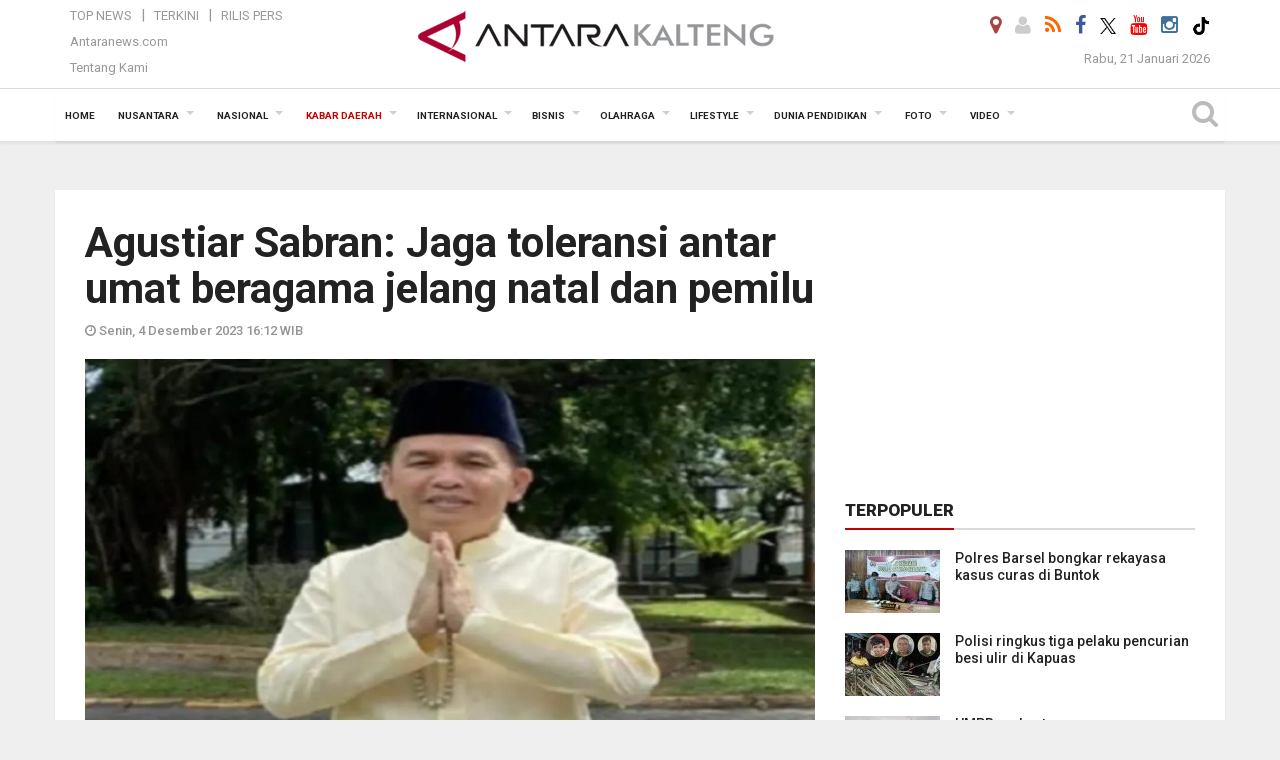

--- FILE ---
content_type: text/html; charset=UTF-8
request_url: https://kalteng.antaranews.com/berita/671088/agustiar-sabran-jaga-toleransi-antar-umat-beragama-jelang-natal-dan-pemilu
body_size: 21158
content:

<!doctype html>
<html>
<head>
  <meta charset="utf-8">
  <title>Agustiar Sabran: Jaga toleransi antar umat beragama jelang natal dan pemilu - ANTARA News Kalteng</title>
<meta name="description" content="Anggota DPR RI daerah pemilihan (dapil) Kalteng Agustiar Sabran meminta masyarakat agar tetap menjaga toleransi antar-umat beragama, baik itu menjelang Natal 2023 maupun saat ANTARA News kalteng kabar daerah ...">
<link rel="image_src" href="https://cdn.antaranews.com/cache/800x533/2023/12/04/ag-habib.jpg" /><meta property="og:image" content="https://cdn.antaranews.com/cache/800x533/2023/12/04/ag-habib.jpg" />
<link rel="preload" as="image" href="https://cdn.antaranews.com/cache/1200x800/2023/12/04/ag-habib.jpg.webp" imagesrcset="https://cdn.antaranews.com/cache/360x240/2023/12/04/ag-habib.jpg.webp 360w, https://cdn.antaranews.com/cache/800x533/2023/12/04/ag-habib.jpg.webp 800w, https://cdn.antaranews.com/cache/1200x800/2023/12/04/ag-habib.jpg.webp 1200w" />
<link rel="amphtml" href="https://kalteng.antaranews.com/amp/berita/671088/agustiar-sabran-jaga-toleransi-antar-umat-beragama-jelang-natal-dan-pemilu" />
<meta property="og:title" content="Agustiar Sabran: Jaga toleransi antar umat beragama jelang natal dan pemilu">
<meta property="og:description" content="Anggota DPR RI daerah pemilihan (dapil) Kalteng Agustiar Sabran meminta masyarakat agar tetap menjaga toleransi antar-umat beragama, baik itu menjelang Natal 2023 maupun saat ANTARA News kalteng kabar daerah ...">
<meta property="og:url" content="https://kalteng.antaranews.com/berita/671088/agustiar-sabran-jaga-toleransi-antar-umat-beragama-jelang-natal-dan-pemilu" />
<meta property="og:type" content="website" />
<meta property="og:locale" content="id_ID" />
<meta property="og:site_name" content="ANTARA News Kalteng" />
<meta property="article:section" content="Indonesia" />
<meta itemprop="datePublished" content="Mon, 04 Dec 2023 16:12:59 +0700">
<meta property="fb:app_id" content="558190404243031">
<link rel="dns-prefetch" href="twitter.com">
<meta name="twitter:card" content="summary_large_image">
<meta name="twitter:site" content="@antara_kalteng">
<meta name="twitter:creator" content="@antara_kalteng">
<meta name="twitter:title" content="Agustiar Sabran: Jaga toleransi antar umat beragama jelang natal dan pemilu">
<meta name="twitter:description" content="Anggota DPR RI daerah pemilihan (dapil) Kalteng Agustiar Sabran meminta masyarakat agar tetap menjaga toleransi antar-umat beragama, baik itu menjelang Natal 2023 maupun saat ANTARA News kalteng kabar daerah ...">
<meta name="twitter:image:src" content="https://cdn.antaranews.com/cache/800x533/2023/12/04/ag-habib.jpg?1768958395" />
<meta name="twitter:image" content="https://cdn.antaranews.com/cache/800x533/2023/12/04/ag-habib.jpg?1768958395">
<script type="application/ld+json">{"@context":"https://schema.org","@type":"NewsArticle","headline":"Agustiar Sabran: Jaga toleransi antar umat beragama jelang natal dan pemilu","mainEntityOfPage":{"@type":"WebPage","@id":"https://kalteng.antaranews.com/berita/671088/agustiar-sabran-jaga-toleransi-antar-umat-beragama-jelang-natal-dan-pemilu"},"url":"https://kalteng.antaranews.com/berita/671088/agustiar-sabran-jaga-toleransi-antar-umat-beragama-jelang-natal-dan-pemilu","image":{"@type":"ImageObject","url":"https://cdn.antaranews.com/cache/1200x800/2023/12/04/ag-habib.jpg","height":800,"width":1200},"dateCreated":"2023-12-04T16:12:59+07:00","datePublished":"2023-12-04T16:12:59+07:00","dateModified":"2023-12-04T16:12:59+07:00","articleSection":"News","creator":{"@type":"Person","name":"Adi Wibowo"},"author":{"@type":"Person","name":"Admin 3"},"keywords":["DPR RI","Agustiar Sabran","Palangka Raya","Kalteng"],"publisher":{"@type":"Organization","name":"ANTARA News Kalteng","logo":{"@type":"ImageObject","url":"https://kalteng.antaranews.com/img/kalteng.antaranews.com-2.png","width":353,"height":60}},"description":"Anggota DPR RI daerah pemilihan (dapil) Kalteng Agustiar Sabran meminta masyarakat agar tetap menjaga toleransi antar-umat beragama, baik itu menjelang Natal 2023 maupun saat ANTARA News kalteng kabar daerah ..."}</script>  <meta name="copyright" content="ANTARA News Kalteng">
  <link rel="canonical" href="https://kalteng.antaranews.com/berita/671088/agustiar-sabran-jaga-toleransi-antar-umat-beragama-jelang-natal-dan-pemilu" />  <meta http-equiv="X-UA-Compatible" content="IE=edge">
    <meta class="viewport" name="viewport" content="width=device-width, initial-scale=1.0">
  	<script async src='https://www.googletagmanager.com/gtag/js?id=G-JPLXJ3TN7H'></script>
	<script>
	  window.dataLayer = window.dataLayer || [];
	  function gtag(){dataLayer.push(arguments);}
	  gtag('js', new Date());

	  gtag('config', 'G-JPLXJ3TN7H');
	</script>
  <!-- Favicon -->
  <link rel="shortcut icon" href="https://kalteng.antaranews.com/img/index.ico" type="image/x-icon" />
 <link rel="apple-touch-icon" sizes="57x57" href="https://static.antaranews.com/img/favicon/apple-icon-57x57.png">
  <link rel="apple-touch-icon" sizes="60x60" href="https://static.antaranews.com/img/favicon/apple-icon-60x60.png">
  <link rel="apple-touch-icon" sizes="72x72" href="https://static.antaranews.com/img/favicon/apple-icon-72x72.png">
  <link rel="apple-touch-icon" sizes="76x76" href="https://static.antaranews.com/img/favicon/apple-icon-76x76.png">
  <link rel="apple-touch-icon" sizes="114x114" href="https://static.antaranews.com/img/favicon/apple-icon-114x114.png">
  <link rel="apple-touch-icon" sizes="120x120" href="https://static.antaranews.com/img/favicon/apple-icon-120x120.png">
  <link rel="apple-touch-icon" sizes="144x144" href="https://static.antaranews.com/img/favicon/apple-icon-144x144.png">
  <link rel="apple-touch-icon" sizes="152x152" href="https://static.antaranews.com/img/favicon/apple-icon-152x152.png">
  <link rel="apple-touch-icon" sizes="180x180" href="https://static.antaranews.com/img/favicon/apple-icon-180x180.png">
 <!-- Jquery js -->
 <script src="https://kalteng.antaranews.com/js/jquery-1.11.2.min.js"></script>
  <!-- Google Fonts -->
  
  <link href="https://static.antaranews.com" rel="preconnect" />
  <link href="https://img.antaranews.com" rel="preconnect" />
  <link href="https://fonts.gstatic.com" rel="preconnect" crossorigin />
  <link href="https://ads.antaranews.com" rel="dns-prefetch" />
  <link href="https://www.google-analytics.com" rel="preconnect" crossorigin />
  <link href="https://www.googletagmanager.com" rel="preconnect" crossorigin />
  <link href="https://www.googletagservices.com" rel="preconnect" crossorigin />
  <link href="https://pagead2.googlesyndication.com" rel="preconnect" crossorigin />
  <link href="https://cdn.antaranews.com" rel="dns-prefetch" />
  
  <link href="https://fonts.googleapis.com/css?family=Roboto:100,300,300italic,400,400italic,500,700,700italic,900&display=swap" rel="preload" as="style" />
  <link href="https://fonts.googleapis.com/css?family=Roboto:100,300,300italic,400,400italic,500,700,700italic,900&display=swap" rel="stylesheet" />

  <!-- Icon Font -->
  <link rel="stylesheet" href="https://kalteng.antaranews.com/plugins/font-awesome/css/font-awesome.min.css">

  <!-- Bootstrap CSS -->
  <link rel="stylesheet" href="https://kalteng.antaranews.com/plugins/bootstrap/css/bootstrap.min.css">

  <!-- Theme CSS -->
  <link rel="stylesheet" href="https://kalteng.antaranews.com/css/style.css?v=1.3">

  <link rel="stylesheet" href="https://kalteng.antaranews.com/css/addstyle.css?v=1.19">
  <link rel="stylesheet" href="https://kalteng.antaranews.com/css/flaxslider.css">
  <link rel="stylesheet" href="https://kalteng.antaranews.com/css/assets.css?v=1.2">
  <link rel="stylesheet" href="https://kalteng.antaranews.com/css/media-query.css?v=1.3">
  <link rel="stylesheet" href="/css/add_media_query.css?v=3.14">
  <script src="https://static.antaranews.com/js/plugins/lazysizes/lazysizes.min.js" defer></script>
</head><body>
<div id="main" class="header-big">
  
  <header class="header-wrapper clearfix">
    
	<!-- .header-top -->

    <div class="header-mid navbar-collapse collapse">
		
			<div id="tophead_menu" class="pb10">
	<div class="container">
        <div class="">
          <div class="row">
			 <div class="col-md-3 topmenu-header navbar-collapse collapse">
				 <div>
				 <ul id="ul-top">
							<li><a href="https://kalteng.antaranews.com/top-news" data-toggle="tooltip" data-placement="bottom" title="Top News">Top News</a></li>
							<li><a href="https://kalteng.antaranews.com/terkini" data-toggle="tooltip" data-placement="bottom" title="Terkini">Terkini</a></li>
							<li><a href="https://kalteng.antaranews.com/rilis-pers" data-toggle="tooltip" data-placement="bottom" title="Rilis Pers">Rilis Pers</a></li>
						</ul>
				 </div>
				 
				  <div class="mt5">
					<a href="https://www.antaranews.com" target="_blank" data-toggle="tooltip" data-placement="bottom" title="Antaranews.com">Antaranews.com</a>
				 </div>
				 <div class="mt5">
					<a href="https://kalteng.antaranews.com/about-us" data-toggle="tooltip" data-placement="bottom" title="Tentang Kami">Tentang Kami</a>
				 </div>
			 </div>
            <div class="col-md-6 m0">
              <div class="header-mid-wrapper text-center clearfix">
                <div class="mid-logo-wrapper">
                  <a class="logo" href="https://kalteng.antaranews.com" title="ANTARA News Kalteng" rel="home">
					<img alt="Logo Header Antaranews kalteng" src="https://kalteng.antaranews.com/img/kalteng.antaranews.com-2.png" />
                  </a><!-- .logo -->
                </div>
              </div>
            </div>
			 <div class="col-md-3 navbar-collapse collapse sosposition">
			 <div class="social-icons pull-right sosmargin">
				<a href="#" id="myLocation" class="active" data-toggle="tooltip" data-placement="bottom" title="Nonaktifkan Lokasi"><i class="fa fa-map-marker fa-lg text-danger"></i></a>				<a href="https://kalteng.antaranews.com/login" data-toggle="tooltip" data-placement="bottom" title="Login"><i class="fa fa-user fa-lg"></i></a>
				<a href="https://kalteng.antaranews.com/rss/" data-toggle="tooltip" data-placement="bottom" title="Rss"><i class="fa fa-rss fa-lg"></i></a>
                <a href="https://www.facebook.com/antarakaltengofficial" target="_blank" data-toggle="tooltip" data-placement="bottom" title="Facebook"><i class="fa fa-facebook fa-lg"></i></a>
                <a href="https://twitter.com/antara_kalteng" target="_blank" data-toggle="tooltip" data-placement="bottom" title="Twitter"><img src="/img/x_twitter_new_logo_icon_small.png" width="16" height="16"></a>
                <a href="https://www.youtube.com/channel/UCGie9zsKhpGHITuq6pdcJnA" target="_blank" data-toggle="tooltip" data-placement="bottom" title="Youtube"><i class="fa fa-youtube fa-lg"></i></a>
				<!--<a href="https://plus.google.com/+antaranews" target="_blank" data-toggle="tooltip" data-placement="bottom" title="Google+"><i class="fa fa-google-plus fa-lg"></i></a>-->
				<a href="https://www.instagram.com/antara_kalteng/" target="_blank" data-toggle="tooltip" data-placement="bottom" title="" data-original-title="Instagram"><i class="fa fa-instagram fa-lg"></i></a>
                <a href="https://www.tiktok.com/@kalteng.antaranews.com" target="_blank" data-toggle="tooltip" data-placement="bottom" title="" data-original-title="Tiktok"><img src="/img/tiktok_icon.png" width="18" height="18"></a>
				<!--
				<span id="sb-search" class="sb-search" href="#" data-toggle="tooltip" data-placement="bottom" title="Search"><i class="fa fa-search fa-lg"></i>
					<form action="/search" class="searchform" method="get">
						<input class="sb-search-input" placeholder="Enter your search text..." type="text" value="" name="q" id="search">
						<input class="sb-search-submit" type="submit" value="">
						<span class="sb-icon-search fa fa-search" data-toggle="tooltip" data-placement="bottom" title="Search"></span>
					</form>
				</span>
				-->
              </div>
			
				<div class="topdate">Rabu, 21 Januari 2026</div>
			 </div>
			 
          </div>
        </div>
      </div>
</div>	</div><!-- .header-mid -->
	
	<div class="header text-center" id="header">
	   <div class="container relative" id="con">
        <!--<div class="mag-content">-->
          <div class="row">
           <!--<div class="col-md-12">-->
                          <!-- Mobile Menu Button -->
           <div>
		   <a class="navbar-toggle collapsed" id="nav-button" href="#mobile-nav">
              <span class="icon-bar"></span>
              <span class="icon-bar"></span>
              <span class="icon-bar"></span>
              <span class="icon-bar"></span>
            </a><!-- .navbar-toggle -->
			<div class="navbar-toggle collapsed topmidlogo"><a href="https://kalteng.antaranews.com"><img alt="Logo Small Mobile Antaranews kalteng" src="https://kalteng.antaranews.com/img/kalteng.antaranews.com-2-kecil.png" /></a></div>
			
			 <a class="navbar-toggle collapsed pull-right" id="src-mobile" href="#mobile-src">
              <span class="fa fa-search fa-lg" style="background-color:#fff;"></span>
            </a>
			</div>
		
			<!-- .navbar-toggle -->
			 
            <!-- Main Nav Wrapper -->
            <nav class="navbar mega-menu">
				 <div id="formobile" class="src_position">
				  <form action="https://kalteng.antaranews.com/search" method="get">
					<input class="sb-search-input maxfieldsrc" placeholder="Kata Kunci ..." type="text" value="" name="q" id="search">
				 </form>
				</div>
			
              <a class="logo" id="logoscroll" href="https://kalteng.antaranews.com" title="ANTARA News Kalteng" rel="home">
               <img alt="Logo Small Fixed Antaranews kalteng" src="https://kalteng.antaranews.com/img/logo-antara.png" />
              </a><!-- .logo -->
              
              <!-- Navigation Menu -->
           <div class="container dropdown-menu fullwidth navbar-collapse collapse">
              <ul class="nav navbar-nav">
				<li class="dropdown mega-full menu-color1">
                  <a href="https://kalteng.antaranews.com" role="button" aria-expanded="false">Home</a>
				</li>
				<li class="dropdown mega-full menu-color1">
					<a href="https://kalteng.antaranews.com/nusantara" class="dropdown-toggle " data-toggle="dropdown" role="button" aria-expanded="false">Nusantara</a>
						<ul class="container dropdown-menu fullwidth m0" style="animation-delay:0.2s;">
							<li>
								<div class="tabbable tabs-left">
									<ul class="nav nav-tabs nav-horizontal">
										<li class="col-sm-3"><a href="https://www.antaranews.com" target="_blank" title="antaranews.com">antaranews.com</a></li><li class="col-sm-3"><a href="https://aceh.antaranews.com" target="_blank" title="Aceh/NAD">Aceh/NAD</a></li><li class="col-sm-3"><a href="https://bali.antaranews.com" target="_blank" title="Bali">Bali</a></li><li class="col-sm-3"><a href="https://babel.antaranews.com" target="_blank" title="Bangka/Belitung">Bangka/Belitung</a></li><li class="col-sm-3"><a href="https://banten.antaranews.com" target="_blank" title="Banten">Banten</a></li><li class="col-sm-3"><a href="https://bengkulu.antaranews.com" target="_blank" title="Bengkulu">Bengkulu</a></li><li class="col-sm-3"><a href="https://gorontalo.antaranews.com" target="_blank" title="Gorontalo">Gorontalo</a></li><li class="col-sm-3"><a href="https://jambi.antaranews.com" target="_blank" title="Jambi">Jambi</a></li><li class="col-sm-3"><a href="https://jabar.antaranews.com" target="_blank" title="Jawa Barat">Jawa Barat</a></li><li class="col-sm-3"><a href="https://jateng.antaranews.com" target="_blank" title="Jawa Tengah">Jawa Tengah</a></li><li class="col-sm-3"><a href="https://jatim.antaranews.com" target="_blank" title="Jawa Timur">Jawa Timur</a></li><li class="col-sm-3"><a href="https://kalbar.antaranews.com" target="_blank" title="Kalimantan Barat">Kalimantan Barat</a></li><li class="col-sm-3"><a href="https://kalsel.antaranews.com" target="_blank" title="Kalimantan Selatan">Kalimantan Selatan</a></li><li class="col-sm-3"><a href="https://kalteng.antaranews.com" target="_blank" title="Kalimantan Tengah">Kalimantan Tengah</a></li><li class="col-sm-3"><a href="https://kaltim.antaranews.com" target="_blank" title="Kalimantan Timur">Kalimantan Timur</a></li><li class="col-sm-3"><a href="https://kaltara.antaranews.com" target="_blank" title="Kalimantan Utara">Kalimantan Utara</a></li><li class="col-sm-3"><a href="https://kepri.antaranews.com" target="_blank" title="Kepulauan Riau">Kepulauan Riau</a></li><li class="col-sm-3"><a href="https://kl.antaranews.com" target="_blank" title="Kuala Lumpur">Kuala Lumpur</a></li><li class="col-sm-3"><a href="https://lampung.antaranews.com" target="_blank" title="Lampung">Lampung</a></li><li class="col-sm-3"><a href="https://ambon.antaranews.com" target="_blank" title="Maluku">Maluku</a></li><li class="col-sm-3"><a href="https://megapolitan.antaranews.com" target="_blank" title="Megapolitan">Megapolitan</a></li><li class="col-sm-3"><a href="https://mataram.antaranews.com" target="_blank" title="NTB">NTB</a></li><li class="col-sm-3"><a href="https://kupang.antaranews.com" target="_blank" title="NTT">NTT</a></li><li class="col-sm-3"><a href="https://papua.antaranews.com" target="_blank" title="Papua">Papua</a></li><li class="col-sm-3"><a href="https://papuatengah.antaranews.com" target="_blank" title="Papua Tengah">Papua Tengah</a></li><li class="col-sm-3"><a class="" href="https://riau.antaranews.com" target="_blank" title="Riau">Riau</a></li><li class="col-sm-3"><a href="https://makassar.antaranews.com" target="_blank" title="Sulawesi Selatan">Sulawesi Selatan</a></li><li class="col-sm-3"><a href="https://sulteng.antaranews.com" target="_blank" title="Sulawesi Tengah">Sulawesi Tengah</a></li><li class="col-sm-3"><a href="https://sultra.antaranews.com" target="_blank" title="Sulawesi Tenggara">Sulawesi Tenggara</a></li><li class="col-sm-3"><a href="https://manado.antaranews.com" target="_blank" title="Sulawesi Utara">Sulawesi Utara</a></li><li class="col-sm-3"><a href="https://sumbar.antaranews.com" target="_blank" title="Sumatera Barat">Sumatera Barat</a></li><li class="col-sm-3"><a href="https://sumsel.antaranews.com" target="_blank" title="Sumatera Selatan">Sumatera Selatan</a></li><li class="col-sm-3"><a href="https://sumut.antaranews.com" target="_blank" title="Sumatera Utara">Sumatera Utara</a></li><li class="col-sm-3"><a href="https://jogja.antaranews.com" target="_blank" title="Yogyakarta">Yogyakarta</a></li>									</ul>
								</div>
							</li>
						</ul>
				</li>
				
				<li class="dropdown mega-full menu-color1">
						<a href="https://kalteng.antaranews.com/nasional" class="dropdown-toggle " data-toggle="dropdown" role="button" aria-expanded="false">Nasional</a>
							<ul class="container dropdown-menu fullwidth m0" style="animation-delay:0.2s;">
								<li>
								  <div class="mega-menu-5block">
																		<div class="mega-menu-news">
					  <div class="mega-menu-img relative">
						
						<a href="https://kalteng.antaranews.com/berita/803150/ott-bupati-pati-sudewo-terkait-pengisian-jabatan-perangkat-desa" title="OTT Bupati Pati Sudewo terkait pengisian jabatan perangkat desa" rel="nofollow">
						 <picture>
							<source type="image/webp" data-srcset="https://cdn.antaranews.com/cache/540x360/2026/01/19/286210.jpg.webp">
							<img data-src="https://cdn.antaranews.com/cache/540x360/2026/01/19/286210.jpg" class="lazyload" alt="OTT Bupati Pati Sudewo terkait pengisian jabatan perangkat desa">
						</picture>
						</a>
					  </div>
					  <div class="mega-menu-detail">
						<h4 class="entry-title">
						  <a href="https://kalteng.antaranews.com/berita/803150/ott-bupati-pati-sudewo-terkait-pengisian-jabatan-perangkat-desa" rel="nofollow" title="OTT Bupati Pati Sudewo terkait pengisian jabatan perangkat desa">OTT Bupati Pati Sudewo terkait pengisian jabatan perangkat desa</a>
						  <p class="simple-share mt5">Selasa, 20 Januari 2026 9:47</p>
						</h4>
					  </div>
					</div><div class="mega-menu-news">
					  <div class="mega-menu-img relative">
						
						<a href="https://kalteng.antaranews.com/berita/803078/komnas-ham-dan-dewan-pers-teken-mou-perkuat-perlindungan-insan-pers" title="Komnas HAM dan Dewan Pers teken MoU perkuat perlindungan insan pers" rel="nofollow">
						 <picture>
							<source type="image/webp" data-srcset="https://cdn.antaranews.com/cache/540x360/2026/01/19/nota-kesepahaman-dewan-pers-dengan-komnas-ham-2708326.jpg.webp">
							<img data-src="https://cdn.antaranews.com/cache/540x360/2026/01/19/nota-kesepahaman-dewan-pers-dengan-komnas-ham-2708326.jpg" class="lazyload" alt="Komnas HAM dan Dewan Pers teken MoU perkuat perlindungan insan pers">
						</picture>
						</a>
					  </div>
					  <div class="mega-menu-detail">
						<h4 class="entry-title">
						  <a href="https://kalteng.antaranews.com/berita/803078/komnas-ham-dan-dewan-pers-teken-mou-perkuat-perlindungan-insan-pers" rel="nofollow" title="Komnas HAM dan Dewan Pers teken MoU perkuat perlindungan insan pers">Komnas HAM dan Dewan Pers teken MoU perkuat perlindungan insan pers</a>
						  <p class="simple-share mt5">Selasa, 20 Januari 2026 6:47</p>
						</h4>
					  </div>
					</div><div class="mega-menu-news">
					  <div class="mega-menu-img relative">
						
						<a href="https://kalteng.antaranews.com/berita/803042/ott-kedua-kpk-di-2026-wali-kota-madiun-maidi-terjaring" title="OTT kedua KPK di 2026, Wali Kota Madiun Maidi Terjaring" rel="nofollow">
						 <picture>
							<source type="image/webp" data-srcset="https://cdn.antaranews.com/cache/540x360/2026/01/19/maidi-ott.jpeg.webp">
							<img data-src="https://cdn.antaranews.com/cache/540x360/2026/01/19/maidi-ott.jpeg" class="lazyload" alt="OTT kedua KPK di 2026, Wali Kota Madiun Maidi Terjaring">
						</picture>
						</a>
					  </div>
					  <div class="mega-menu-detail">
						<h4 class="entry-title">
						  <a href="https://kalteng.antaranews.com/berita/803042/ott-kedua-kpk-di-2026-wali-kota-madiun-maidi-terjaring" rel="nofollow" title="OTT kedua KPK di 2026, Wali Kota Madiun Maidi Terjaring">OTT kedua KPK di 2026, Wali Kota Madiun Maidi Terjaring</a>
						  <p class="simple-share mt5">Senin, 19 Januari 2026 20:57</p>
						</h4>
					  </div>
					</div><div class="mega-menu-news">
					  <div class="mega-menu-img relative">
						
						<a href="https://kalteng.antaranews.com/berita/803006/mk-sanksi-pidanaperdata-tak-boleh-jadi-instrumen-utama-sengketa-pers" title="MK: Sanksi pidana/perdata tak boleh jadi instrumen utama sengketa pers" rel="nofollow">
						 <picture>
							<source type="image/webp" data-srcset="https://cdn.antaranews.com/cache/540x360/2026/01/19/tempImageB11d6G.jpg.webp">
							<img data-src="https://cdn.antaranews.com/cache/540x360/2026/01/19/tempImageB11d6G.jpg" class="lazyload" alt="MK: Sanksi pidana/perdata tak boleh jadi instrumen utama sengketa pers">
						</picture>
						</a>
					  </div>
					  <div class="mega-menu-detail">
						<h4 class="entry-title">
						  <a href="https://kalteng.antaranews.com/berita/803006/mk-sanksi-pidanaperdata-tak-boleh-jadi-instrumen-utama-sengketa-pers" rel="nofollow" title="MK: Sanksi pidana/perdata tak boleh jadi instrumen utama sengketa pers">MK: Sanksi pidana/perdata tak boleh jadi instrumen utama sengketa pers</a>
						  <p class="simple-share mt5">Senin, 19 Januari 2026 17:05</p>
						</h4>
					  </div>
					</div><div class="mega-menu-news">
					  <div class="mega-menu-img relative">
						
						<a href="https://kalteng.antaranews.com/berita/802982/dpr-dan-pemerintah-pastikan-uu-pilkada-tak-direvisi-tahun-ini" title="DPR dan Pemerintah pastikan UU Pilkada tak direvisi tahun ini" rel="nofollow">
						 <picture>
							<source type="image/webp" data-srcset="https://cdn.antaranews.com/cache/540x360/2026/01/19/IMG_20260119_121255_1.jpg.webp">
							<img data-src="https://cdn.antaranews.com/cache/540x360/2026/01/19/IMG_20260119_121255_1.jpg" class="lazyload" alt="DPR dan Pemerintah pastikan UU Pilkada tak direvisi tahun ini">
						</picture>
						</a>
					  </div>
					  <div class="mega-menu-detail">
						<h4 class="entry-title">
						  <a href="https://kalteng.antaranews.com/berita/802982/dpr-dan-pemerintah-pastikan-uu-pilkada-tak-direvisi-tahun-ini" rel="nofollow" title="DPR dan Pemerintah pastikan UU Pilkada tak direvisi tahun ini">DPR dan Pemerintah pastikan UU Pilkada tak direvisi tahun ini</a>
						  <p class="simple-share mt5">Senin, 19 Januari 2026 16:12</p>
						</h4>
					  </div>
					</div>								   </div>
								</li>
							</ul>
				</li>
				
		<li class="dropdown mega-full menu-color1"><a href="https://kalteng.antaranews.com/kabar-daerah" class="dropdown-toggle active" data-toggle="dropdown" role="button" aria-expanded="false">Kabar Daerah</a><ul class="container dropdown-menu fullwidth m0" style="animation-delay:0.2s;">
									<li><div class="tabbable tabs-left">
												<ul class="nav nav-tabs nav-horizontal">
													<li class="navcity col-sm-3" rel="9"><a class="def" href="https://kalteng.antaranews.com/kabar-daerah/kota-palangkaraya" title="Kota Palangkaraya">Kota Palangkaraya <i style="padding-left:5px;" class="fa fa-angle-double-right" aria-hidden="true"></i> </a> <a style="padding-top:0px; display:none;" class="hov9 def" href="/search?q=DPRD+Palangka+Raya" title="DPRD Palangka Raya">DPRD Palangka Raya</a></li><li class="navcity col-sm-3" rel="28"><a class="def" href="https://kalteng.antaranews.com/kabar-daerah/kotawaringin-timur" title="Kotawaringin Timur">Kotawaringin Timur <i style="padding-left:5px;" class="fa fa-angle-double-right" aria-hidden="true"></i> </a> <a style="padding-top:0px; display:none;" class="hov28 def" href="/dprd-kotawaringin-timur" title="DPRD Kabupaten Kotawaringin Timur">DPRD Kabupaten Kotawaringin Timur</a></li><li class="navcity col-sm-3" rel="29"><a class="def" href="https://kalteng.antaranews.com/kabar-daerah/barito-utara" title="Barito Utara">Barito Utara <i style="padding-left:5px;" class="fa fa-angle-double-right" aria-hidden="true"></i> </a> <a style="padding-top:0px; display:none;" class="hov29 def" href="/search?q=dprd+barito+utara" title="DPRD Kabupaten Barito Utara">DPRD Kabupaten Barito Utara</a></li><li class="navcity col-sm-3" rel="30"><a class="def" href="https://kalteng.antaranews.com/kabar-daerah/barito-selatan" title="Barito Selatan">Barito Selatan <i style="padding-left:5px;" class="fa fa-angle-double-right" aria-hidden="true"></i> </a> <a style="padding-top:0px; display:none;" class="hov30 def" href="/search?q=dprd+barito+selatan" title="DPRD Kabupaten Barito Selatan">DPRD Kabupaten Barito Selatan</a></li><li class="navcity col-sm-3" rel="31"><a class="def" href="https://kalteng.antaranews.com/kabar-daerah/pulang-pisau" title="Pulang Pisau">Pulang Pisau <i style="padding-left:5px;" class="fa fa-angle-double-right" aria-hidden="true"></i> </a> <a style="padding-top:0px; display:none;" class="hov31 def" href="/search?q=DPRD+Pulang+Pisau" title="DPRD Pulang Pisau">DPRD Pulang Pisau</a></li><li class="col-sm-3"><a class="def" href="https://kalteng.antaranews.com/kabar-daerah/lamandau" title="Lamandau">Lamandau</a></li><li class="col-sm-3"><a class="def" href="https://kalteng.antaranews.com/kabar-daerah/kotawaringin-barat" title="Kotawaringin Barat">Kotawaringin Barat</a></li><li class="navcity col-sm-3" rel="34"><a class="def" href="https://kalteng.antaranews.com/kabar-daerah/seruyan" title="Seruyan">Seruyan <i style="padding-left:5px;" class="fa fa-angle-double-right" aria-hidden="true"></i> </a> <a style="padding-top:0px; display:none;" class="hov34 def" href="/search?q=dprd+seruyan" title="DPRD Kabupaten Seruyan">DPRD Kabupaten Seruyan</a></li><li class="navcity col-sm-3" rel="37"><a class="def" href="https://kalteng.antaranews.com/kabar-daerah/barito-timur" title="Barito Timur">Barito Timur <i style="padding-left:5px;" class="fa fa-angle-double-right" aria-hidden="true"></i> </a> <a style="padding-top:0px; display:none;" class="hov37 def" href="/search?q=DPRD+Barito+Timur" title="DPRD Barito Timur">DPRD Barito Timur</a></li><li class="col-sm-3"><a class="def" href="https://kalteng.antaranews.com/kabar-daerah/sukamara" title="Sukamara">Sukamara</a></li><li class="navcity col-sm-3" rel="48"><a class="def" href="https://kalteng.antaranews.com/kabar-daerah/gunung-mas" title="Gunung Mas">Gunung Mas <i style="padding-left:5px;" class="fa fa-angle-double-right" aria-hidden="true"></i> </a> <a style="padding-top:0px; display:none;" class="hov48 def" href="/search?q=dprd+Gumas" title="DPRD Kabupaten Gumas">DPRD Kabupaten Gumas</a></li><li class="col-sm-3"><a class="def" href="https://kalteng.antaranews.com/kabar-daerah/katingan" title="Katingan">Katingan</a></li><li class="navcity col-sm-3" rel="39"><a class="def" href="https://kalteng.antaranews.com/kabar-daerah/prov-kalimantan-tengah" title="Prov. Kalimantan Tengah">Prov. Kalimantan Tengah <i style="padding-left:5px;" class="fa fa-angle-double-right" aria-hidden="true"></i> </a> <a style="padding-top:0px; display:none;" class="hov39 def" href="/search?q=dprd+kalteng" title="DPRD Kalteng">DPRD Kalteng</a></li><li class="navcity col-sm-3" rel="57"><a class="def" href="https://kalteng.antaranews.com/kabar-daerah/kapuas" title="Kapuas">Kapuas <i style="padding-left:5px;" class="fa fa-angle-double-right" aria-hidden="true"></i> </a> <a style="padding-top:0px; display:none;" class="hov57 def" href="/search?q=dprd+kapuas" title="DPRD Kabupaten Kapuas dan Dinas BPMDes Kapuas">DPRD Kabupaten Kapuas dan Dinas BPMDes Kapuas</a></li><li class="navcity col-sm-3" rel="65"><a class="def" href="https://kalteng.antaranews.com/kabar-daerah/murung-raya" title="Murung Raya">Murung Raya <i style="padding-left:5px;" class="fa fa-angle-double-right" aria-hidden="true"></i> </a> <a style="padding-top:0px; display:none;" class="hov65 def" href="/search?q=dprd+murung+raya" title="DPRD Kabupaten Murung Raya">DPRD Kabupaten Murung Raya</a></li><li class="col-sm-3"><a class="def" href="https://kalteng.antaranews.com/kabar-daerah/lintas-daerah" title="Lintas Daerah">Lintas Daerah</a></li><li class="col-sm-3"><a class="def" href="https://kalteng.antaranews.com/kabar-daerah/seputar-pln" title="Seputar PLN">Seputar PLN</a></li>
												</ul>
											</div></li>
								</ul>
							</li><li class="dropdown mega-full menu-color1"><a href="https://kalteng.antaranews.com/internasional" class="dropdown-toggle" data-toggle="dropdown" role="button" aria-expanded="false">Internasional</a><ul class="container dropdown-menu fullwidth m0" style="animation-delay:0.2s;">
										<li><div class="mega-menu-5block"><div class="mega-menu-news">
					  <div class="mega-menu-img">
						<a href="https://www.antaranews.com/berita/5364446/macron-bantah-klaim-trump-soal-rencana-pertemuan-g7-di-paris" title="Macron bantah klaim Trump soal rencana pertemuan G7 di Paris">
						  
						  <picture>
								<source type="image/webp" data-srcset="https://img.antaranews.com/cache/210x140/2025/11/12/Prancis.jpg.webp">
								<img data-src="https://img.antaranews.com/cache/210x140/2025/11/12/Prancis.jpg" class="lazyload" alt="Macron bantah klaim Trump soal rencana pertemuan G7 di Paris">
							</picture>
						</a>
					  </div>
					  <div class="mega-menu-detail">
						<h4 class="entry-title">
						  <a href="https://www.antaranews.com/berita/5364446/macron-bantah-klaim-trump-soal-rencana-pertemuan-g7-di-paris" title="Macron bantah klaim Trump soal rencana pertemuan G7 di Paris">Macron bantah klaim Trump soal rencana pertemuan G7 di Paris</a>
						</h4>
						<p class="simple-share">23 menit lalu</p>
					  </div>
					</div><div class="mega-menu-news">
					  <div class="mega-menu-img">
						<a href="https://www.antaranews.com/berita/5364434/macron-desak-uni-eropa-pakai-bazoka-perdagangan-hadapi-tarif-baru-as" title="Macron desak Uni Eropa pakai \&quot;bazoka perdagangan\&quot; hadapi tarif baru AS">
						  
						  <picture>
								<source type="image/webp" data-srcset="https://img.antaranews.com/cache/210x140/2026/01/20/Trump-dan-Macron.jpg.webp">
								<img data-src="https://img.antaranews.com/cache/210x140/2026/01/20/Trump-dan-Macron.jpg" class="lazyload" alt="Macron desak Uni Eropa pakai \&quot;bazoka perdagangan\&quot; hadapi tarif baru AS">
							</picture>
						</a>
					  </div>
					  <div class="mega-menu-detail">
						<h4 class="entry-title">
						  <a href="https://www.antaranews.com/berita/5364434/macron-desak-uni-eropa-pakai-bazoka-perdagangan-hadapi-tarif-baru-as" title="Macron desak Uni Eropa pakai \&quot;bazoka perdagangan\&quot; hadapi tarif baru AS">Macron desak Uni Eropa pakai "bazoka perdagangan" hadapi tarif baru AS</a>
						</h4>
						<p class="simple-share">39 menit lalu</p>
					  </div>
					</div><div class="mega-menu-news">
					  <div class="mega-menu-img">
						<a href="https://www.antaranews.com/berita/5364330/malanutrisi-anak-renggut-lebih-dari-60-nyawa-di-afghanistan" title="Malanutrisi anak renggut lebih dari 60 nyawa di Afghanistan">
						  
						  <picture>
								<source type="image/webp" data-srcset="https://img.antaranews.com/cache/210x140/2025/07/10/Afghan.jpg.webp">
								<img data-src="https://img.antaranews.com/cache/210x140/2025/07/10/Afghan.jpg" class="lazyload" alt="Malanutrisi anak renggut lebih dari 60 nyawa di Afghanistan">
							</picture>
						</a>
					  </div>
					  <div class="mega-menu-detail">
						<h4 class="entry-title">
						  <a href="https://www.antaranews.com/berita/5364330/malanutrisi-anak-renggut-lebih-dari-60-nyawa-di-afghanistan" title="Malanutrisi anak renggut lebih dari 60 nyawa di Afghanistan">Malanutrisi anak renggut lebih dari 60 nyawa di Afghanistan</a>
						</h4>
						<p class="simple-share">2 jam lalu</p>
					  </div>
					</div><div class="mega-menu-news">
					  <div class="mega-menu-img">
						<a href="https://www.antaranews.com/berita/5364318/trump-unggah-gambar-dirinya-dengan-bendera-as-di-greenland" title="Trump unggah gambar dirinya dengan bendera AS di Greenland">
						  
						  <picture>
								<source type="image/webp" data-srcset="https://img.antaranews.com/cache/210x140/2026/01/21/CjkinzN000027_20260120_CBMFN0A001.jpg.webp">
								<img data-src="https://img.antaranews.com/cache/210x140/2026/01/21/CjkinzN000027_20260120_CBMFN0A001.jpg" class="lazyload" alt="Trump unggah gambar dirinya dengan bendera AS di Greenland">
							</picture>
						</a>
					  </div>
					  <div class="mega-menu-detail">
						<h4 class="entry-title">
						  <a href="https://www.antaranews.com/berita/5364318/trump-unggah-gambar-dirinya-dengan-bendera-as-di-greenland" title="Trump unggah gambar dirinya dengan bendera AS di Greenland">Trump unggah gambar dirinya dengan bendera AS di Greenland</a>
						</h4>
						<p class="simple-share">2 jam lalu</p>
					  </div>
					</div><div class="mega-menu-news">
					  <div class="mega-menu-img">
						<a href="https://www.antaranews.com/berita/5364242/pm-kanada-era-rivalitas-kekuatan-besar-taat-tak-jamin-aman" title="PM Kanada: Era rivalitas kekuatan besar, taat tak jamin aman">
						  
						  <picture>
								<source type="image/webp" data-srcset="https://img.antaranews.com/cache/210x140/2026/01/16/PM-terpilih-Kanada-Mark-Carney.jpg.webp">
								<img data-src="https://img.antaranews.com/cache/210x140/2026/01/16/PM-terpilih-Kanada-Mark-Carney.jpg" class="lazyload" alt="PM Kanada: Era rivalitas kekuatan besar, taat tak jamin aman">
							</picture>
						</a>
					  </div>
					  <div class="mega-menu-detail">
						<h4 class="entry-title">
						  <a href="https://www.antaranews.com/berita/5364242/pm-kanada-era-rivalitas-kekuatan-besar-taat-tak-jamin-aman" title="PM Kanada: Era rivalitas kekuatan besar, taat tak jamin aman">PM Kanada: Era rivalitas kekuatan besar, taat tak jamin aman</a>
						</h4>
						<p class="simple-share">5 jam lalu</p>
					  </div>
					</div></div></li>
								</ul>
							</li><li class="dropdown mega-full menu-color1"><a href="https://kalteng.antaranews.com/bisnis" class="dropdown-toggle" data-toggle="dropdown" role="button" aria-expanded="false">Bisnis</a><ul class="container dropdown-menu fullwidth m0" style="animation-delay:0.2s;">
									<li><div class="tabbable tab-hover tabs-left">
												<ul class="nav nav-tabs tab-hover"><li class="active"><a class="first" href="https://kalteng.antaranews.com/bisnis/jasa-dan-pariwisata" data-target="#Bisnis0" data-toggle="tab">Jasa dan Pariwisata</a></li><li><a href="https://kalteng.antaranews.com/bisnis/perkebunan" data-target="#Bisnis1" data-toggle="tab">Perkebunan</a></li><li><a href="https://kalteng.antaranews.com/bisnis/pertambangan" data-target="#Bisnis2" data-toggle="tab">Pertambangan</a></li><li><a href="https://kalteng.antaranews.com/bisnis/umum" data-target="#Bisnis3" data-toggle="tab">Umum</a></li></ul>
											  <div class="tab-content"><div id="Bisnis0" class="tab-pane active animated fadeIn"><div class="mega-menu-news">
						  <div class="mega-menu-img">
							<a href="https://kalteng.antaranews.com/berita/803222/swiss-belhotel-danum-dukung-peningkatan-kualitas-layanan-perpustakaan-ala-hotel-berbintang" title="Swiss-Belhotel Danum dukung peningkatan kualitas layanan perpustakaan ala hotel berbintang">
							  <picture>
								<source type="image/webp" data-srcset="https://cdn.antaranews.com/cache/270x180/2026/01/20/1001263637.jpg.webp">
								<img data-src="https://cdn.antaranews.com/cache/270x180/2026/01/20/1001263637.jpg" class="lazyload" alt="Swiss-Belhotel Danum dukung peningkatan kualitas layanan perpustakaan ala hotel berbintang">
							</picture>
							</a>
						  </div>
						  <div class="mega-menu-detail">
							<h4 class="entry-title">
							  <a href="https://kalteng.antaranews.com/berita/803222/swiss-belhotel-danum-dukung-peningkatan-kualitas-layanan-perpustakaan-ala-hotel-berbintang" title="Swiss-Belhotel Danum dukung peningkatan kualitas layanan perpustakaan ala hotel berbintang">Swiss-Belhotel Danum dukung peningkatan kualitas layanan perpustakaan ala hotel berbintang</a>
							</h4>
							<p class="simple-share">13 jam lalu</p>
						  </div>
						</div><div class="mega-menu-news">
						  <div class="mega-menu-img">
							<a href="https://kalteng.antaranews.com/berita/803146/rupiah-pada-selasa-pagi-melemah-30-poin" title="Rupiah pada Selasa pagi melemah 30 poin">
							  <picture>
								<source type="image/webp" data-srcset="https://cdn.antaranews.com/cache/270x180/2026/01/15/rupiah-melemah-015-persen-terhadap-dolar-as-2706513.jpg.webp">
								<img data-src="https://cdn.antaranews.com/cache/270x180/2026/01/15/rupiah-melemah-015-persen-terhadap-dolar-as-2706513.jpg" class="lazyload" alt="Rupiah pada Selasa pagi melemah 30 poin">
							</picture>
							</a>
						  </div>
						  <div class="mega-menu-detail">
							<h4 class="entry-title">
							  <a href="https://kalteng.antaranews.com/berita/803146/rupiah-pada-selasa-pagi-melemah-30-poin" title="Rupiah pada Selasa pagi melemah 30 poin">Rupiah pada Selasa pagi melemah 30 poin</a>
							</h4>
							<p class="simple-share">22 jam lalu</p>
						  </div>
						</div><div class="mega-menu-news">
						  <div class="mega-menu-img">
							<a href="https://kalteng.antaranews.com/berita/803106/harga-emas-pada-selasa-di-pegadaian-melonjak-naik" title="Harga emas pada Selasa di Pegadaian melonjak naik">
							  <picture>
								<source type="image/webp" data-srcset="https://cdn.antaranews.com/cache/270x180/2026/01/05/emas-sumbang-inflasi-terbesar-sepanjang-2025-2700796.jpg.webp">
								<img data-src="https://cdn.antaranews.com/cache/270x180/2026/01/05/emas-sumbang-inflasi-terbesar-sepanjang-2025-2700796.jpg" class="lazyload" alt="Harga emas pada Selasa di Pegadaian melonjak naik">
							</picture>
							</a>
						  </div>
						  <div class="mega-menu-detail">
							<h4 class="entry-title">
							  <a href="https://kalteng.antaranews.com/berita/803106/harga-emas-pada-selasa-di-pegadaian-melonjak-naik" title="Harga emas pada Selasa di Pegadaian melonjak naik">Harga emas pada Selasa di Pegadaian melonjak naik</a>
							</h4>
							<p class="simple-share">20 January 2026 7:35 Wib</p>
						  </div>
						</div><div class="mega-menu-news">
						  <div class="mega-menu-img">
							<a href="https://kalteng.antaranews.com/berita/802822/senin-ini-harga-emas-di-pegadaian-stabil" title="Senin ini harga emas di Pegadaian stabil">
							  <picture>
								<source type="image/webp" data-srcset="https://cdn.antaranews.com/cache/270x180/2025/11/04/UBS.jpg.webp">
								<img data-src="https://cdn.antaranews.com/cache/270x180/2025/11/04/UBS.jpg" class="lazyload" alt="Senin ini harga emas di Pegadaian stabil">
							</picture>
							</a>
						  </div>
						  <div class="mega-menu-detail">
							<h4 class="entry-title">
							  <a href="https://kalteng.antaranews.com/berita/802822/senin-ini-harga-emas-di-pegadaian-stabil" title="Senin ini harga emas di Pegadaian stabil">Senin ini harga emas di Pegadaian stabil</a>
							</h4>
							<p class="simple-share">19 January 2026 9:32 Wib</p>
						  </div>
						</div></div><div id="Bisnis1" class="tab-pane animated fadeIn"><div class="mega-menu-news">
						  <div class="mega-menu-img">
							<a href="https://kalteng.antaranews.com/berita/797524/tapg-perkuat-pemberdayaan-petani-sawit-lewat-skema-plasma-satu-atap-di-sukamara" title="TAPG perkuat pemberdayaan petani sawit lewat skema plasma satu atap di Sukamara">
							  <picture>
								<source type="image/webp" data-srcset="https://cdn.antaranews.com/cache/270x180/2025/12/11/tempImagesWLyy6.jpg.webp">
								<img data-src="https://cdn.antaranews.com/cache/270x180/2025/12/11/tempImagesWLyy6.jpg" class="lazyload" alt="TAPG perkuat pemberdayaan petani sawit lewat skema plasma satu atap di Sukamara">
							</picture>
							</a>
						  </div>
						  <div class="mega-menu-detail">
							<h4 class="entry-title">
							  <a href="https://kalteng.antaranews.com/berita/797524/tapg-perkuat-pemberdayaan-petani-sawit-lewat-skema-plasma-satu-atap-di-sukamara" title="TAPG perkuat pemberdayaan petani sawit lewat skema plasma satu atap di Sukamara">TAPG perkuat pemberdayaan petani sawit lewat skema plasma satu atap di Sukamara</a>
							</h4>
							<p class="simple-share">12 December 2025 6:41 Wib</p>
						  </div>
						</div><div class="mega-menu-news">
						  <div class="mega-menu-img">
							<a href="https://kalteng.antaranews.com/berita/780953/china-perkuat-produksi-lumbung-biji-bijian-dengan-mesin-tani-modern-di-heilongjiang" title="China perkuat produksi \&quot;lumbung biji-bijian\&quot; dengan mesin tani modern di Heilongjiang">
							  <picture>
								<source type="image/webp" data-srcset="https://cdn.antaranews.com/cache/270x180/2025/04/28/CjkinzN007003_20250428_CBMFN0A001.jpeg.webp">
								<img data-src="https://cdn.antaranews.com/cache/270x180/2025/04/28/CjkinzN007003_20250428_CBMFN0A001.jpeg" class="lazyload" alt="China perkuat produksi \&quot;lumbung biji-bijian\&quot; dengan mesin tani modern di Heilongjiang">
							</picture>
							</a>
						  </div>
						  <div class="mega-menu-detail">
							<h4 class="entry-title">
							  <a href="https://kalteng.antaranews.com/berita/780953/china-perkuat-produksi-lumbung-biji-bijian-dengan-mesin-tani-modern-di-heilongjiang" title="China perkuat produksi \&quot;lumbung biji-bijian\&quot; dengan mesin tani modern di Heilongjiang">China perkuat produksi "lumbung biji-bijian" dengan mesin tani modern di Heilongjiang</a>
							</h4>
							<p class="simple-share">26 September 2025 14:01 Wib</p>
						  </div>
						</div><div class="mega-menu-news">
						  <div class="mega-menu-img">
							<a href="https://kalteng.antaranews.com/berita/747129/harga-biji-kakao-turun-pada-maret-2025" title="Harga biji kakao turun pada Maret 2025">
							  <picture>
								<source type="image/webp" data-srcset="https://cdn.antaranews.com/cache/270x180/2024/10/16/harga-kakao-tingkat-petani-di-aceh-tgne-dom-copy.jpg.webp">
								<img data-src="https://cdn.antaranews.com/cache/270x180/2024/10/16/harga-kakao-tingkat-petani-di-aceh-tgne-dom-copy.jpg" class="lazyload" alt="Harga biji kakao turun pada Maret 2025">
							</picture>
							</a>
						  </div>
						  <div class="mega-menu-detail">
							<h4 class="entry-title">
							  <a href="https://kalteng.antaranews.com/berita/747129/harga-biji-kakao-turun-pada-maret-2025" title="Harga biji kakao turun pada Maret 2025">Harga biji kakao turun pada Maret 2025</a>
							</h4>
							<p class="simple-share">01 March 2025 17:43 Wib</p>
						  </div>
						</div><div class="mega-menu-news">
						  <div class="mega-menu-img">
							<a href="https://kalteng.antaranews.com/berita/703953/pemerintahan-prabowo-gibran-diminta-perkuat-komoditas-sawit" title="Pemerintahan Prabowo-Gibran diminta perkuat komoditas sawit">
							  <picture>
								<source type="image/webp" data-srcset="https://cdn.antaranews.com/cache/270x180/2024/07/07/sawitforwatan.jpg.webp">
								<img data-src="https://cdn.antaranews.com/cache/270x180/2024/07/07/sawitforwatan.jpg" class="lazyload" alt="Pemerintahan Prabowo-Gibran diminta perkuat komoditas sawit">
							</picture>
							</a>
						  </div>
						  <div class="mega-menu-detail">
							<h4 class="entry-title">
							  <a href="https://kalteng.antaranews.com/berita/703953/pemerintahan-prabowo-gibran-diminta-perkuat-komoditas-sawit" title="Pemerintahan Prabowo-Gibran diminta perkuat komoditas sawit">Pemerintahan Prabowo-Gibran diminta perkuat komoditas sawit</a>
							</h4>
							<p class="simple-share">07 July 2024 16:29 Wib, 2024</p>
						  </div>
						</div></div><div id="Bisnis2" class="tab-pane animated fadeIn"><div class="mega-menu-news">
						  <div class="mega-menu-img">
							<a href="https://kalteng.antaranews.com/berita/803142/harga-emas-antam-selasa-naik-rp2-ribu-per-gram" title="Harga emas Antam Selasa naik Rp2 ribu per gram">
							  <picture>
								<source type="image/webp" data-srcset="https://cdn.antaranews.com/cache/270x180/2026/01/10/emas-antam-naik-di-tengah-ketegangan-global-2700616.jpg.webp">
								<img data-src="https://cdn.antaranews.com/cache/270x180/2026/01/10/emas-antam-naik-di-tengah-ketegangan-global-2700616.jpg" class="lazyload" alt="Harga emas Antam Selasa naik Rp2 ribu per gram">
							</picture>
							</a>
						  </div>
						  <div class="mega-menu-detail">
							<h4 class="entry-title">
							  <a href="https://kalteng.antaranews.com/berita/803142/harga-emas-antam-selasa-naik-rp2-ribu-per-gram" title="Harga emas Antam Selasa naik Rp2 ribu per gram">Harga emas Antam Selasa naik Rp2 ribu per gram</a>
							</h4>
							<p class="simple-share">22 jam lalu</p>
						  </div>
						</div><div class="mega-menu-news">
						  <div class="mega-menu-img">
							<a href="https://kalteng.antaranews.com/berita/802826/harga-emas-antam-senin-melonjak-naik-capai-rp2703-jutagram" title="Harga emas Antam Senin melonjak naik capai Rp2,703 juta/gram">
							  <picture>
								<source type="image/webp" data-srcset="https://cdn.antaranews.com/cache/270x180/2025/07/16/kenaikan-harga-emas-antam-180225-dr-03.jpg.webp">
								<img data-src="https://cdn.antaranews.com/cache/270x180/2025/07/16/kenaikan-harga-emas-antam-180225-dr-03.jpg" class="lazyload" alt="Harga emas Antam Senin melonjak naik capai Rp2,703 juta/gram">
							</picture>
							</a>
						  </div>
						  <div class="mega-menu-detail">
							<h4 class="entry-title">
							  <a href="https://kalteng.antaranews.com/berita/802826/harga-emas-antam-senin-melonjak-naik-capai-rp2703-jutagram" title="Harga emas Antam Senin melonjak naik capai Rp2,703 juta/gram">Harga emas Antam Senin melonjak naik capai Rp2,703 juta/gram</a>
							</h4>
							<p class="simple-share">19 January 2026 9:38 Wib</p>
						  </div>
						</div><div class="mega-menu-news">
						  <div class="mega-menu-img">
							<a href="https://kalteng.antaranews.com/berita/802534/harga-emas-antam-sabtu-ini-turun-lagi-rp6000-per-gram" title="Harga emas Antam  Sabtu ini turun lagi Rp6.000 per gram">
							  <picture>
								<source type="image/webp" data-srcset="https://cdn.antaranews.com/cache/270x180/2026/01/14/harga-emas-antam-naik-beruntun-2706037.jpg.webp">
								<img data-src="https://cdn.antaranews.com/cache/270x180/2026/01/14/harga-emas-antam-naik-beruntun-2706037.jpg" class="lazyload" alt="Harga emas Antam  Sabtu ini turun lagi Rp6.000 per gram">
							</picture>
							</a>
						  </div>
						  <div class="mega-menu-detail">
							<h4 class="entry-title">
							  <a href="https://kalteng.antaranews.com/berita/802534/harga-emas-antam-sabtu-ini-turun-lagi-rp6000-per-gram" title="Harga emas Antam  Sabtu ini turun lagi Rp6.000 per gram">Harga emas Antam  Sabtu ini turun lagi Rp6.000 per gram</a>
							</h4>
							<p class="simple-share">17 January 2026 9:38 Wib</p>
						  </div>
						</div><div class="mega-menu-news">
						  <div class="mega-menu-img">
							<a href="https://kalteng.antaranews.com/berita/802221/harga-emas-antam-kamis-kembali-naik-rp10-ribugram" title="Harga emas Antam Kamis kembali naik Rp10 ribu/gram">
							  <picture>
								<source type="image/webp" data-srcset="https://cdn.antaranews.com/cache/270x180/2026/01/14/harga-emas-antam-naik-beruntun-2706033.jpg.webp">
								<img data-src="https://cdn.antaranews.com/cache/270x180/2026/01/14/harga-emas-antam-naik-beruntun-2706033.jpg" class="lazyload" alt="Harga emas Antam Kamis kembali naik Rp10 ribu/gram">
							</picture>
							</a>
						  </div>
						  <div class="mega-menu-detail">
							<h4 class="entry-title">
							  <a href="https://kalteng.antaranews.com/berita/802221/harga-emas-antam-kamis-kembali-naik-rp10-ribugram" title="Harga emas Antam Kamis kembali naik Rp10 ribu/gram">Harga emas Antam Kamis kembali naik Rp10 ribu/gram</a>
							</h4>
							<p class="simple-share">15 January 2026 9:41 Wib</p>
						  </div>
						</div></div><div id="Bisnis3" class="tab-pane animated fadeIn"><div class="mega-menu-news">
						  <div class="mega-menu-img">
							<a href="https://kalteng.antaranews.com/berita/803310/ojk-kredit-investasi-di-kalteng-capai-rp1383-triliun" title="OJK: Kredit investasi di Kalteng capai Rp13,83 triliun">
							  <picture>
								<source type="image/webp" data-srcset="https://cdn.antaranews.com/cache/270x180/2026/01/20/1001263398.jpg.webp">
								<img data-src="https://cdn.antaranews.com/cache/270x180/2026/01/20/1001263398.jpg" class="lazyload" alt="OJK: Kredit investasi di Kalteng capai Rp13,83 triliun">
							</picture>
							</a>
						  </div>
						  <div class="mega-menu-detail">
							<h4 class="entry-title">
							  <a href="https://kalteng.antaranews.com/berita/803310/ojk-kredit-investasi-di-kalteng-capai-rp1383-triliun" title="OJK: Kredit investasi di Kalteng capai Rp13,83 triliun">OJK: Kredit investasi di Kalteng capai Rp13,83 triliun</a>
							</h4>
							<p class="simple-share">2 menit lalu</p>
						  </div>
						</div><div class="mega-menu-news">
						  <div class="mega-menu-img">
							<a href="https://kalteng.antaranews.com/berita/803022/rupiah-tertekan-ke-rp17-ribu-per-dolar-as-purbaya-pastikan-segera-menguat" title="Rupiah tertekan ke Rp17 ribu per dolar AS, Purbaya pastikan segera menguat">
							  <picture>
								<source type="image/webp" data-srcset="https://cdn.antaranews.com/cache/270x180/2026/01/14/IMG_6343.jpg.webp">
								<img data-src="https://cdn.antaranews.com/cache/270x180/2026/01/14/IMG_6343.jpg" class="lazyload" alt="Rupiah tertekan ke Rp17 ribu per dolar AS, Purbaya pastikan segera menguat">
							</picture>
							</a>
						  </div>
						  <div class="mega-menu-detail">
							<h4 class="entry-title">
							  <a href="https://kalteng.antaranews.com/berita/803022/rupiah-tertekan-ke-rp17-ribu-per-dolar-as-purbaya-pastikan-segera-menguat" title="Rupiah tertekan ke Rp17 ribu per dolar AS, Purbaya pastikan segera menguat">Rupiah tertekan ke Rp17 ribu per dolar AS, Purbaya pastikan segera menguat</a>
							</h4>
							<p class="simple-share">19 January 2026 20:08 Wib</p>
						  </div>
						</div><div class="mega-menu-news">
						  <div class="mega-menu-img">
							<a href="https://kalteng.antaranews.com/berita/802950/ojk-iasc-catat-2594-aduan-di-kalteng-kerugian-capai-rp3227-miliar" title="OJK: IASC catat 2.594 aduan di Kalteng, kerugian capai Rp32,27 miliar">
							  <picture>
								<source type="image/webp" data-srcset="https://cdn.antaranews.com/cache/270x180/2024/12/04/IMG_20241204_151443.jpg.webp">
								<img data-src="https://cdn.antaranews.com/cache/270x180/2024/12/04/IMG_20241204_151443.jpg" class="lazyload" alt="OJK: IASC catat 2.594 aduan di Kalteng, kerugian capai Rp32,27 miliar">
							</picture>
							</a>
						  </div>
						  <div class="mega-menu-detail">
							<h4 class="entry-title">
							  <a href="https://kalteng.antaranews.com/berita/802950/ojk-iasc-catat-2594-aduan-di-kalteng-kerugian-capai-rp3227-miliar" title="OJK: IASC catat 2.594 aduan di Kalteng, kerugian capai Rp32,27 miliar">OJK: IASC catat 2.594 aduan di Kalteng, kerugian capai Rp32,27 miliar</a>
							</h4>
							<p class="simple-share">19 January 2026 16:02 Wib</p>
						  </div>
						</div><div class="mega-menu-news">
						  <div class="mega-menu-img">
							<a href="https://kalteng.antaranews.com/berita/802578/wuling-rilis-suv-starlight-560-dibanderol-mulai-rp151-juta" title="Wuling Rilis SUV Starlight 560, dibanderol mulai Rp151 juta">
							  <picture>
								<source type="image/webp" data-srcset="https://cdn.antaranews.com/cache/270x180/2026/01/17/IMG_0599.jpeg.webp">
								<img data-src="https://cdn.antaranews.com/cache/270x180/2026/01/17/IMG_0599.jpeg" class="lazyload" alt="Wuling Rilis SUV Starlight 560, dibanderol mulai Rp151 juta">
							</picture>
							</a>
						  </div>
						  <div class="mega-menu-detail">
							<h4 class="entry-title">
							  <a href="https://kalteng.antaranews.com/berita/802578/wuling-rilis-suv-starlight-560-dibanderol-mulai-rp151-juta" title="Wuling Rilis SUV Starlight 560, dibanderol mulai Rp151 juta">Wuling Rilis SUV Starlight 560, dibanderol mulai Rp151 juta</a>
							</h4>
							<p class="simple-share">17 January 2026 14:17 Wib</p>
						  </div>
						</div></div></div>
										</div></li>
								</ul>
							</li><li class="dropdown mega-full menu-color1"><a href="https://kalteng.antaranews.com/olahraga" class="dropdown-toggle" data-toggle="dropdown" role="button" aria-expanded="false">Olahraga</a><ul class="container dropdown-menu fullwidth m0" style="animation-delay:0.2s;">
									<li><div class="tabbable tab-hover tabs-left">
												<ul class="nav nav-tabs tab-hover"><li class="active"><a class="first" href="https://kalteng.antaranews.com/olahraga/sepakbola" data-target="#Olahraga0" data-toggle="tab">Sepakbola</a></li><li><a href="https://kalteng.antaranews.com/olahraga/umum" data-target="#Olahraga1" data-toggle="tab">Umum</a></li><li><a href="https://kalteng.antaranews.com/olahraga/motorsport" data-target="#Olahraga2" data-toggle="tab">Motorsport</a></li></ul>
											  <div class="tab-content"><div id="Olahraga0" class="tab-pane active animated fadeIn"><div class="mega-menu-news">
						  <div class="mega-menu-img">
							<a href="https://kalteng.antaranews.com/berita/803102/maroko-laporkan-insiden-walk-out-senegal-kepada-fifa" title="Maroko laporkan insiden walk out Senegal kepada FIFA">
							  <picture>
								<source type="image/webp" data-srcset="https://cdn.antaranews.com/cache/270x180/2026/01/19/image-28.jpg.webp">
								<img data-src="https://cdn.antaranews.com/cache/270x180/2026/01/19/image-28.jpg" class="lazyload" alt="Maroko laporkan insiden walk out Senegal kepada FIFA">
							</picture>
							</a>
						  </div>
						  <div class="mega-menu-detail">
							<h4 class="entry-title">
							  <a href="https://kalteng.antaranews.com/berita/803102/maroko-laporkan-insiden-walk-out-senegal-kepada-fifa" title="Maroko laporkan insiden walk out Senegal kepada FIFA">Maroko laporkan insiden walk out Senegal kepada FIFA</a>
							</h4>
							<p class="simple-share">20 January 2026 7:28 Wib</p>
						  </div>
						</div><div class="mega-menu-news">
						  <div class="mega-menu-img">
							<a href="https://kalteng.antaranews.com/berita/803098/liga-champions-big-match-inter-milan-tantang-arsenal" title="Liga Champions: big match Inter Milan tantang Arsenal">
							  <picture>
								<source type="image/webp" data-srcset="https://cdn.antaranews.com/cache/270x180/2025/08/29/LIga.jpg.webp">
								<img data-src="https://cdn.antaranews.com/cache/270x180/2025/08/29/LIga.jpg" class="lazyload" alt="Liga Champions: big match Inter Milan tantang Arsenal">
							</picture>
							</a>
						  </div>
						  <div class="mega-menu-detail">
							<h4 class="entry-title">
							  <a href="https://kalteng.antaranews.com/berita/803098/liga-champions-big-match-inter-milan-tantang-arsenal" title="Liga Champions: big match Inter Milan tantang Arsenal">Liga Champions: big match Inter Milan tantang Arsenal</a>
							</h4>
							<p class="simple-share">20 January 2026 7:20 Wib</p>
						  </div>
						</div><div class="mega-menu-news">
						  <div class="mega-menu-img">
							<a href="https://kalteng.antaranews.com/berita/803094/john-herdman-umumkan-timnya-sebagai-garuda-baru" title="John Herdman umumkan timnya sebagai \&quot;Garuda baru\&quot;">
							  <picture>
								<source type="image/webp" data-srcset="https://cdn.antaranews.com/cache/270x180/2026/01/13/pssi-perkenalkan-pelatih-baru-timnas-indonesia-2704757.jpg.webp">
								<img data-src="https://cdn.antaranews.com/cache/270x180/2026/01/13/pssi-perkenalkan-pelatih-baru-timnas-indonesia-2704757.jpg" class="lazyload" alt="John Herdman umumkan timnya sebagai \&quot;Garuda baru\&quot;">
							</picture>
							</a>
						  </div>
						  <div class="mega-menu-detail">
							<h4 class="entry-title">
							  <a href="https://kalteng.antaranews.com/berita/803094/john-herdman-umumkan-timnya-sebagai-garuda-baru" title="John Herdman umumkan timnya sebagai \&quot;Garuda baru\&quot;">John Herdman umumkan timnya sebagai "Garuda baru"</a>
							</h4>
							<p class="simple-share">20 January 2026 7:16 Wib</p>
						  </div>
						</div><div class="mega-menu-news">
						  <div class="mega-menu-img">
							<a href="https://kalteng.antaranews.com/berita/802818/liga-jerman-muenchen-amankan-posisi-dari-dortmund" title="Liga Jerman: Muenchen amankan posisi dari Dortmund">
							  <picture>
								<source type="image/webp" data-srcset="https://cdn.antaranews.com/cache/270x180/2026/01/15/20-koeln-fcbayern-260114-ima.jpg.webp">
								<img data-src="https://cdn.antaranews.com/cache/270x180/2026/01/15/20-koeln-fcbayern-260114-ima.jpg" class="lazyload" alt="Liga Jerman: Muenchen amankan posisi dari Dortmund">
							</picture>
							</a>
						  </div>
						  <div class="mega-menu-detail">
							<h4 class="entry-title">
							  <a href="https://kalteng.antaranews.com/berita/802818/liga-jerman-muenchen-amankan-posisi-dari-dortmund" title="Liga Jerman: Muenchen amankan posisi dari Dortmund">Liga Jerman: Muenchen amankan posisi dari Dortmund</a>
							</h4>
							<p class="simple-share">19 January 2026 7:25 Wib</p>
						  </div>
						</div></div><div id="Olahraga1" class="tab-pane animated fadeIn"><div class="mega-menu-news">
						  <div class="mega-menu-img">
							<a href="https://kalteng.antaranews.com/berita/801245/kejuaraan-dunia-mobile-legends-m7-resmi-dibuka" title="Kejuaraan dunia Mobile Legends M7 resmi dibuka">
							  <picture>
								<source type="image/webp" data-srcset="https://cdn.antaranews.com/cache/270x180/2026/01/10/DSC04184-4.jpeg.webp">
								<img data-src="https://cdn.antaranews.com/cache/270x180/2026/01/10/DSC04184-4.jpeg" class="lazyload" alt="Kejuaraan dunia Mobile Legends M7 resmi dibuka">
							</picture>
							</a>
						  </div>
						  <div class="mega-menu-detail">
							<h4 class="entry-title">
							  <a href="https://kalteng.antaranews.com/berita/801245/kejuaraan-dunia-mobile-legends-m7-resmi-dibuka" title="Kejuaraan dunia Mobile Legends M7 resmi dibuka">Kejuaraan dunia Mobile Legends M7 resmi dibuka</a>
							</h4>
							<p class="simple-share">10 January 2026 14:00 Wib</p>
						  </div>
						</div><div class="mega-menu-news">
						  <div class="mega-menu-img">
							<a href="https://kalteng.antaranews.com/berita/800961/fantastis-martina-ayu-terima-bonus-atlet-terbesar-senilai-rp34-miliar" title="Fantastis! Martina Ayu terima bonus atlet terbesar senilai Rp3,4 miliar">
							  <picture>
								<source type="image/webp" data-srcset="https://cdn.antaranews.com/cache/270x180/2026/01/08/penyerahan-bonus-atlet-peraih-medali-sea-games-thailand-2702577.jpg.webp">
								<img data-src="https://cdn.antaranews.com/cache/270x180/2026/01/08/penyerahan-bonus-atlet-peraih-medali-sea-games-thailand-2702577.jpg" class="lazyload" alt="Fantastis! Martina Ayu terima bonus atlet terbesar senilai Rp3,4 miliar">
							</picture>
							</a>
						  </div>
						  <div class="mega-menu-detail">
							<h4 class="entry-title">
							  <a href="https://kalteng.antaranews.com/berita/800961/fantastis-martina-ayu-terima-bonus-atlet-terbesar-senilai-rp34-miliar" title="Fantastis! Martina Ayu terima bonus atlet terbesar senilai Rp3,4 miliar">Fantastis! Martina Ayu terima bonus atlet terbesar senilai Rp3,4 miliar</a>
							</h4>
							<p class="simple-share">08 January 2026 21:07 Wib</p>
						  </div>
						</div><div class="mega-menu-news">
						  <div class="mega-menu-img">
							<a href="https://kalteng.antaranews.com/berita/800745/popsivo-vs-falcons-buka-pertandingan-proliga-2026" title="Popsivo vs Falcons buka pertandingan Proliga 2026">
							  <picture>
								<source type="image/webp" data-srcset="https://cdn.antaranews.com/cache/270x180/2025/05/04/1000051142.jpg.webp">
								<img data-src="https://cdn.antaranews.com/cache/270x180/2025/05/04/1000051142.jpg" class="lazyload" alt="Popsivo vs Falcons buka pertandingan Proliga 2026">
							</picture>
							</a>
						  </div>
						  <div class="mega-menu-detail">
							<h4 class="entry-title">
							  <a href="https://kalteng.antaranews.com/berita/800745/popsivo-vs-falcons-buka-pertandingan-proliga-2026" title="Popsivo vs Falcons buka pertandingan Proliga 2026">Popsivo vs Falcons buka pertandingan Proliga 2026</a>
							</h4>
							<p class="simple-share">08 January 2026 8:51 Wib</p>
						  </div>
						</div><div class="mega-menu-news">
						  <div class="mega-menu-img">
							<a href="https://kalteng.antaranews.com/berita/799786/indonesia-pecahkan-rekor-dunia-jumlah-mens-t20i-terbanyak" title="Indonesia pecahkan rekor dunia jumlah mens T20I terbanyak">
							  <picture>
								<source type="image/webp" data-srcset="https://cdn.antaranews.com/cache/270x180/2025/07/14/IMG-20250714-WA0141.jpg.webp">
								<img data-src="https://cdn.antaranews.com/cache/270x180/2025/07/14/IMG-20250714-WA0141.jpg" class="lazyload" alt="Indonesia pecahkan rekor dunia jumlah mens T20I terbanyak">
							</picture>
							</a>
						  </div>
						  <div class="mega-menu-detail">
							<h4 class="entry-title">
							  <a href="https://kalteng.antaranews.com/berita/799786/indonesia-pecahkan-rekor-dunia-jumlah-mens-t20i-terbanyak" title="Indonesia pecahkan rekor dunia jumlah mens T20I terbanyak">Indonesia pecahkan rekor dunia jumlah mens T20I terbanyak</a>
							</h4>
							<p class="simple-share">01 January 2026 13:21 Wib</p>
						  </div>
						</div></div><div id="Olahraga2" class="tab-pane animated fadeIn"><div class="mega-menu-news">
						  <div class="mega-menu-img">
							<a href="https://kalteng.antaranews.com/berita/803110/ducati-incar-kemenangan-motogp-ke-100-dengan-livery-khusus" title="Ducati incar kemenangan MotoGP ke-100 dengan livery khusus">
							  <picture>
								<source type="image/webp" data-srcset="https://cdn.antaranews.com/cache/270x180/2025/10/25/Bagnaia.jpg.webp">
								<img data-src="https://cdn.antaranews.com/cache/270x180/2025/10/25/Bagnaia.jpg" class="lazyload" alt="Ducati incar kemenangan MotoGP ke-100 dengan livery khusus">
							</picture>
							</a>
						  </div>
						  <div class="mega-menu-detail">
							<h4 class="entry-title">
							  <a href="https://kalteng.antaranews.com/berita/803110/ducati-incar-kemenangan-motogp-ke-100-dengan-livery-khusus" title="Ducati incar kemenangan MotoGP ke-100 dengan livery khusus">Ducati incar kemenangan MotoGP ke-100 dengan livery khusus</a>
							</h4>
							<p class="simple-share">20 January 2026 7:39 Wib</p>
						  </div>
						</div><div class="mega-menu-news">
						  <div class="mega-menu-img">
							<a href="https://kalteng.antaranews.com/berita/801249/jelang-agenda-2026-lintasan-sirkuit-mandalika-dicek" title="Jelang agenda 2026, lintasan Sirkuit Mandalika dicek">
							  <picture>
								<source type="image/webp" data-srcset="https://cdn.antaranews.com/cache/270x180/2026/01/10/IMG_20260110_073939.jpg.webp">
								<img data-src="https://cdn.antaranews.com/cache/270x180/2026/01/10/IMG_20260110_073939.jpg" class="lazyload" alt="Jelang agenda 2026, lintasan Sirkuit Mandalika dicek">
							</picture>
							</a>
						  </div>
						  <div class="mega-menu-detail">
							<h4 class="entry-title">
							  <a href="https://kalteng.antaranews.com/berita/801249/jelang-agenda-2026-lintasan-sirkuit-mandalika-dicek" title="Jelang agenda 2026, lintasan Sirkuit Mandalika dicek">Jelang agenda 2026, lintasan Sirkuit Mandalika dicek</a>
							</h4>
							<p class="simple-share">10 January 2026 14:03 Wib</p>
						  </div>
						</div><div class="mega-menu-news">
						  <div class="mega-menu-img">
							<a href="https://kalteng.antaranews.com/berita/799816/sirkuit-mandalika-dibuka-untuk-umum-di-liburan-tahun-baru" title="Sirkuit Mandalika dibuka untuk umum di liburan tahun baru">
							  <picture>
								<source type="image/webp" data-srcset="https://cdn.antaranews.com/cache/270x180/2026/01/02/IMG_20260102_075616.jpg.webp">
								<img data-src="https://cdn.antaranews.com/cache/270x180/2026/01/02/IMG_20260102_075616.jpg" class="lazyload" alt="Sirkuit Mandalika dibuka untuk umum di liburan tahun baru">
							</picture>
							</a>
						  </div>
						  <div class="mega-menu-detail">
							<h4 class="entry-title">
							  <a href="https://kalteng.antaranews.com/berita/799816/sirkuit-mandalika-dibuka-untuk-umum-di-liburan-tahun-baru" title="Sirkuit Mandalika dibuka untuk umum di liburan tahun baru">Sirkuit Mandalika dibuka untuk umum di liburan tahun baru</a>
							</h4>
							<p class="simple-share">02 January 2026 9:49 Wib</p>
						  </div>
						</div><div class="mega-menu-news">
						  <div class="mega-menu-img">
							<a href="https://kalteng.antaranews.com/berita/797998/sirkuit-mandalika-tuan-rumah-formula-4" title="Sirkuit Mandalika tuan rumah Formula 4">
							  <picture>
								<source type="image/webp" data-srcset="https://cdn.antaranews.com/cache/270x180/2025/12/13/Mandalika.jpg.webp">
								<img data-src="https://cdn.antaranews.com/cache/270x180/2025/12/13/Mandalika.jpg" class="lazyload" alt="Sirkuit Mandalika tuan rumah Formula 4">
							</picture>
							</a>
						  </div>
						  <div class="mega-menu-detail">
							<h4 class="entry-title">
							  <a href="https://kalteng.antaranews.com/berita/797998/sirkuit-mandalika-tuan-rumah-formula-4" title="Sirkuit Mandalika tuan rumah Formula 4">Sirkuit Mandalika tuan rumah Formula 4</a>
							</h4>
							<p class="simple-share">15 December 2025 17:20 Wib</p>
						  </div>
						</div></div></div>
										</div></li>
								</ul>
							</li><li class="dropdown mega-full menu-color1"><a href="https://kalteng.antaranews.com/lifestyle" class="dropdown-toggle" data-toggle="dropdown" role="button" aria-expanded="false">Lifestyle</a><ul class="container dropdown-menu fullwidth m0" style="animation-delay:0.2s;">
									<li><div class="tabbable tab-hover tabs-left">
												<ul class="nav nav-tabs tab-hover"><li class="active"><a class="first" href="https://kalteng.antaranews.com/lifestyle/kuliner" data-target="#Lifestyle0" data-toggle="tab">Kuliner</a></li><li><a href="https://kalteng.antaranews.com/lifestyle/teknologi" data-target="#Lifestyle1" data-toggle="tab">Teknologi</a></li><li><a href="https://kalteng.antaranews.com/lifestyle/hiburan" data-target="#Lifestyle2" data-toggle="tab">Hiburan</a></li><li><a href="https://kalteng.antaranews.com/lifestyle/kesehatan" data-target="#Lifestyle3" data-toggle="tab">Kesehatan</a></li></ul>
											  <div class="tab-content"><div id="Lifestyle0" class="tab-pane active animated fadeIn"><div class="mega-menu-news">
						  <div class="mega-menu-img">
							<a href="https://kalteng.antaranews.com/berita/800314/60-seconds-to-seoul-jajanan-korea-hadir-di-archipelago-neo-palma-palangka-raya" title="60 Seconds to Seoul: Jajanan Korea hadir di Archipelago-NEO Palma Palangka Raya">
							  <picture>
								<source type="image/webp" data-srcset="https://cdn.antaranews.com/cache/270x180/2026/01/06/1001236864.jpg.webp">
								<img data-src="https://cdn.antaranews.com/cache/270x180/2026/01/06/1001236864.jpg" class="lazyload" alt="60 Seconds to Seoul: Jajanan Korea hadir di Archipelago-NEO Palma Palangka Raya">
							</picture>
							</a>
						  </div>
						  <div class="mega-menu-detail">
							<h4 class="entry-title">
							  <a href="https://kalteng.antaranews.com/berita/800314/60-seconds-to-seoul-jajanan-korea-hadir-di-archipelago-neo-palma-palangka-raya" title="60 Seconds to Seoul: Jajanan Korea hadir di Archipelago-NEO Palma Palangka Raya">60 Seconds to Seoul: Jajanan Korea hadir di Archipelago-NEO Palma Palangka Raya</a>
							</h4>
							<p class="simple-share">06 January 2026 7:11 Wib</p>
						  </div>
						</div><div class="mega-menu-news">
						  <div class="mega-menu-img">
							<a href="https://kalteng.antaranews.com/berita/800206/fresh-beginning-on-every-plate-sensasi-awal-baru-di-swiss-cafe-restaurant" title="Fresh Beginning on Every Plate, sensasi awal baru di Swiss-Cafe Restaurant">
							  <picture>
								<source type="image/webp" data-srcset="https://cdn.antaranews.com/cache/270x180/2026/01/05/1001236007.jpg.webp">
								<img data-src="https://cdn.antaranews.com/cache/270x180/2026/01/05/1001236007.jpg" class="lazyload" alt="Fresh Beginning on Every Plate, sensasi awal baru di Swiss-Cafe Restaurant">
							</picture>
							</a>
						  </div>
						  <div class="mega-menu-detail">
							<h4 class="entry-title">
							  <a href="https://kalteng.antaranews.com/berita/800206/fresh-beginning-on-every-plate-sensasi-awal-baru-di-swiss-cafe-restaurant" title="Fresh Beginning on Every Plate, sensasi awal baru di Swiss-Cafe Restaurant">Fresh Beginning on Every Plate, sensasi awal baru di Swiss-Cafe Restaurant</a>
							</h4>
							<p class="simple-share">05 January 2026 16:54 Wib</p>
						  </div>
						</div><div class="mega-menu-news">
						  <div class="mega-menu-img">
							<a href="https://kalteng.antaranews.com/berita/799804/serabi-kalibeluk-batang-warisan-kuliner-era-mataram-islam" title="Serabi Kalibeluk Batang warisan kuliner era Mataram Islam">
							  <picture>
								<source type="image/webp" data-srcset="https://cdn.antaranews.com/cache/270x180/2025/12/31/Pedagang-Serabi-kalibeluk.jpg.webp">
								<img data-src="https://cdn.antaranews.com/cache/270x180/2025/12/31/Pedagang-Serabi-kalibeluk.jpg" class="lazyload" alt="Serabi Kalibeluk Batang warisan kuliner era Mataram Islam">
							</picture>
							</a>
						  </div>
						  <div class="mega-menu-detail">
							<h4 class="entry-title">
							  <a href="https://kalteng.antaranews.com/berita/799804/serabi-kalibeluk-batang-warisan-kuliner-era-mataram-islam" title="Serabi Kalibeluk Batang warisan kuliner era Mataram Islam">Serabi Kalibeluk Batang warisan kuliner era Mataram Islam</a>
							</h4>
							<p class="simple-share">01 January 2026 23:36 Wib</p>
						  </div>
						</div><div class="mega-menu-news">
						  <div class="mega-menu-img">
							<a href="https://kalteng.antaranews.com/berita/799714/tips-nikmati-nasi-biryani-kambing-lebih-sehat-tanpa-khawatir" title="Tips nikmati nasi biryani kambing lebih sehat tanpa khawatir">
							  <picture>
								<source type="image/webp" data-srcset="https://cdn.antaranews.com/cache/270x180/2019/06/02/Nasi-Biryani.jpg.webp">
								<img data-src="https://cdn.antaranews.com/cache/270x180/2019/06/02/Nasi-Biryani.jpg" class="lazyload" alt="Tips nikmati nasi biryani kambing lebih sehat tanpa khawatir">
							</picture>
							</a>
						  </div>
						  <div class="mega-menu-detail">
							<h4 class="entry-title">
							  <a href="https://kalteng.antaranews.com/berita/799714/tips-nikmati-nasi-biryani-kambing-lebih-sehat-tanpa-khawatir" title="Tips nikmati nasi biryani kambing lebih sehat tanpa khawatir">Tips nikmati nasi biryani kambing lebih sehat tanpa khawatir</a>
							</h4>
							<p class="simple-share">31 December 2025 14:06 Wib</p>
						  </div>
						</div></div><div id="Lifestyle1" class="tab-pane animated fadeIn"><div class="mega-menu-news">
						  <div class="mega-menu-img">
							<a href="https://kalteng.antaranews.com/berita/803262/wamenkomdigi-keamanan-siber-jaminan-utama-lindungi-data-pribadi" title="Wamenkomdigi: Keamanan siber jaminan utama lindungi data pribadi">
							  <picture>
								<source type="image/webp" data-srcset="https://cdn.antaranews.com/cache/270x180/2024/11/06/pexels-cottonbro-5483248.jpg.webp">
								<img data-src="https://cdn.antaranews.com/cache/270x180/2024/11/06/pexels-cottonbro-5483248.jpg" class="lazyload" alt="Wamenkomdigi: Keamanan siber jaminan utama lindungi data pribadi">
							</picture>
							</a>
						  </div>
						  <div class="mega-menu-detail">
							<h4 class="entry-title">
							  <a href="https://kalteng.antaranews.com/berita/803262/wamenkomdigi-keamanan-siber-jaminan-utama-lindungi-data-pribadi" title="Wamenkomdigi: Keamanan siber jaminan utama lindungi data pribadi">Wamenkomdigi: Keamanan siber jaminan utama lindungi data pribadi</a>
							</h4>
							<p class="simple-share">12 jam lalu</p>
						  </div>
						</div><div class="mega-menu-news">
						  <div class="mega-menu-img">
							<a href="https://kalteng.antaranews.com/berita/803258/kemkomdigi-transformasi-digital-punya-dampak-nyata-di-forum-adgmin" title="Kemkomdigi: Transformasi digital punya dampak nyata di Forum ADGMIN">
							  <picture>
								<source type="image/webp" data-srcset="https://cdn.antaranews.com/cache/270x180/2025/12/14/alya-ilustrasi.jpg.webp">
								<img data-src="https://cdn.antaranews.com/cache/270x180/2025/12/14/alya-ilustrasi.jpg" class="lazyload" alt="Kemkomdigi: Transformasi digital punya dampak nyata di Forum ADGMIN">
							</picture>
							</a>
						  </div>
						  <div class="mega-menu-detail">
							<h4 class="entry-title">
							  <a href="https://kalteng.antaranews.com/berita/803258/kemkomdigi-transformasi-digital-punya-dampak-nyata-di-forum-adgmin" title="Kemkomdigi: Transformasi digital punya dampak nyata di Forum ADGMIN">Kemkomdigi: Transformasi digital punya dampak nyata di Forum ADGMIN</a>
							</h4>
							<p class="simple-share">12 jam lalu</p>
						  </div>
						</div><div class="mega-menu-news">
						  <div class="mega-menu-img">
							<a href="https://kalteng.antaranews.com/berita/803254/iphone-18-pro-bakal-pakai-layar-oled-ltpo-super-hemat-daya" title="iPhone 18 Pro bakal pakai layar OLED LTPO+ super hemat daya">
							  <picture>
								<source type="image/webp" data-srcset="https://cdn.antaranews.com/cache/270x180/2021/02/02/shutterstock_1790828315.jpg.webp">
								<img data-src="https://cdn.antaranews.com/cache/270x180/2021/02/02/shutterstock_1790828315.jpg" class="lazyload" alt="iPhone 18 Pro bakal pakai layar OLED LTPO+ super hemat daya">
							</picture>
							</a>
						  </div>
						  <div class="mega-menu-detail">
							<h4 class="entry-title">
							  <a href="https://kalteng.antaranews.com/berita/803254/iphone-18-pro-bakal-pakai-layar-oled-ltpo-super-hemat-daya" title="iPhone 18 Pro bakal pakai layar OLED LTPO+ super hemat daya">iPhone 18 Pro bakal pakai layar OLED LTPO+ super hemat daya</a>
							</h4>
							<p class="simple-share">12 jam lalu</p>
						  </div>
						</div><div class="mega-menu-news">
						  <div class="mega-menu-img">
							<a href="https://kalteng.antaranews.com/berita/803246/uk-gambling-commission-kritik-meta-soal-iklan-judi-ilegal" title="UK Gambling Commission kritik Meta soal iklan judi ilegal">
							  <picture>
								<source type="image/webp" data-srcset="https://cdn.antaranews.com/cache/270x180/2023/03/13/2023-03-11T032536Z_3_LYNXMPEJ2A00S_RTROPTP_4_META-PLATFORMS-LAYOFFS.jpg.webp">
								<img data-src="https://cdn.antaranews.com/cache/270x180/2023/03/13/2023-03-11T032536Z_3_LYNXMPEJ2A00S_RTROPTP_4_META-PLATFORMS-LAYOFFS.jpg" class="lazyload" alt="UK Gambling Commission kritik Meta soal iklan judi ilegal">
							</picture>
							</a>
						  </div>
						  <div class="mega-menu-detail">
							<h4 class="entry-title">
							  <a href="https://kalteng.antaranews.com/berita/803246/uk-gambling-commission-kritik-meta-soal-iklan-judi-ilegal" title="UK Gambling Commission kritik Meta soal iklan judi ilegal">UK Gambling Commission kritik Meta soal iklan judi ilegal</a>
							</h4>
							<p class="simple-share">12 jam lalu</p>
						  </div>
						</div></div><div id="Lifestyle2" class="tab-pane animated fadeIn"><div class="mega-menu-news">
						  <div class="mega-menu-img">
							<a href="https://kalteng.antaranews.com/berita/803210/mfp-2026-borobudur-jadi-panggung-fesyen-asean" title="MFP 2026 Borobudur jadi panggung fesyen ASEAN">
							  <picture>
								<source type="image/webp" data-srcset="https://cdn.antaranews.com/cache/270x180/2024/05/16/wisata.jpg.webp">
								<img data-src="https://cdn.antaranews.com/cache/270x180/2024/05/16/wisata.jpg" class="lazyload" alt="MFP 2026 Borobudur jadi panggung fesyen ASEAN">
							</picture>
							</a>
						  </div>
						  <div class="mega-menu-detail">
							<h4 class="entry-title">
							  <a href="https://kalteng.antaranews.com/berita/803210/mfp-2026-borobudur-jadi-panggung-fesyen-asean" title="MFP 2026 Borobudur jadi panggung fesyen ASEAN">MFP 2026 Borobudur jadi panggung fesyen ASEAN</a>
							</h4>
							<p class="simple-share">14 jam lalu</p>
						  </div>
						</div><div class="mega-menu-news">
						  <div class="mega-menu-img">
							<a href="https://kalteng.antaranews.com/berita/803198/harbin-banjir-turis-asia-tenggara-saat-musim-dingin" title="Harbin banjir turis Asia Tenggara saat musim dingin">
							  <picture>
								<source type="image/webp" data-srcset="https://cdn.antaranews.com/cache/270x180/2026/01/03/Kompetisi-Patung-Es-Internasional-Harbin-030126-ZT-1.jpg.webp">
								<img data-src="https://cdn.antaranews.com/cache/270x180/2026/01/03/Kompetisi-Patung-Es-Internasional-Harbin-030126-ZT-1.jpg" class="lazyload" alt="Harbin banjir turis Asia Tenggara saat musim dingin">
							</picture>
							</a>
						  </div>
						  <div class="mega-menu-detail">
							<h4 class="entry-title">
							  <a href="https://kalteng.antaranews.com/berita/803198/harbin-banjir-turis-asia-tenggara-saat-musim-dingin" title="Harbin banjir turis Asia Tenggara saat musim dingin">Harbin banjir turis Asia Tenggara saat musim dingin</a>
							</h4>
							<p class="simple-share">14 jam lalu</p>
						  </div>
						</div><div class="mega-menu-news">
						  <div class="mega-menu-img">
							<a href="https://kalteng.antaranews.com/berita/803174/penderita-diabetes-tetap-olahraga-sebelum-berbuka-puasa" title="Penderita diabetes tetap olahraga sebelum berbuka puasa">
							  <picture>
								<source type="image/webp" data-srcset="https://cdn.antaranews.com/cache/270x180/2020/06/29/diabetes-528678_1920.jpg.webp">
								<img data-src="https://cdn.antaranews.com/cache/270x180/2020/06/29/diabetes-528678_1920.jpg" class="lazyload" alt="Penderita diabetes tetap olahraga sebelum berbuka puasa">
							</picture>
							</a>
						  </div>
						  <div class="mega-menu-detail">
							<h4 class="entry-title">
							  <a href="https://kalteng.antaranews.com/berita/803174/penderita-diabetes-tetap-olahraga-sebelum-berbuka-puasa" title="Penderita diabetes tetap olahraga sebelum berbuka puasa">Penderita diabetes tetap olahraga sebelum berbuka puasa</a>
							</h4>
							<p class="simple-share">18 jam lalu</p>
						  </div>
						</div><div class="mega-menu-news">
						  <div class="mega-menu-img">
							<a href="https://kalteng.antaranews.com/berita/803162/introvert-bisa-berteman-baru-saat-liburan-dengan-trik-ini" title="Introvert bisa berteman baru saat liburan dengan trik ini">
							  <picture>
								<source type="image/webp" data-srcset="https://cdn.antaranews.com/cache/270x180/2025/10/24/IMG-20251024-WA0004_1.jpg.webp">
								<img data-src="https://cdn.antaranews.com/cache/270x180/2025/10/24/IMG-20251024-WA0004_1.jpg" class="lazyload" alt="Introvert bisa berteman baru saat liburan dengan trik ini">
							</picture>
							</a>
						  </div>
						  <div class="mega-menu-detail">
							<h4 class="entry-title">
							  <a href="https://kalteng.antaranews.com/berita/803162/introvert-bisa-berteman-baru-saat-liburan-dengan-trik-ini" title="Introvert bisa berteman baru saat liburan dengan trik ini">Introvert bisa berteman baru saat liburan dengan trik ini</a>
							</h4>
							<p class="simple-share">20 jam lalu</p>
						  </div>
						</div></div><div id="Lifestyle3" class="tab-pane animated fadeIn"><div class="mega-menu-news">
						  <div class="mega-menu-img">
							<a href="https://kalteng.antaranews.com/berita/803186/jantung-manusia-mampu-regenerasi-sel-otot-pascaserangan-jantung" title="Jantung manusia mampu regenerasi sel otot pascaserangan jantung">
							  <picture>
								<source type="image/webp" data-srcset="https://cdn.antaranews.com/cache/270x180/2025/09/06/Terapi.jpg.webp">
								<img data-src="https://cdn.antaranews.com/cache/270x180/2025/09/06/Terapi.jpg" class="lazyload" alt="Jantung manusia mampu regenerasi sel otot pascaserangan jantung">
							</picture>
							</a>
						  </div>
						  <div class="mega-menu-detail">
							<h4 class="entry-title">
							  <a href="https://kalteng.antaranews.com/berita/803186/jantung-manusia-mampu-regenerasi-sel-otot-pascaserangan-jantung" title="Jantung manusia mampu regenerasi sel otot pascaserangan jantung">Jantung manusia mampu regenerasi sel otot pascaserangan jantung</a>
							</h4>
							<p class="simple-share">15 jam lalu</p>
						  </div>
						</div><div class="mega-menu-news">
						  <div class="mega-menu-img">
							<a href="https://kalteng.antaranews.com/berita/803178/batuk-persisten-dan-turunnya-berat-badan-tandai-tbc-awal" title="Batuk persisten dan turunnya berat badan tandai TBC awal">
							  <picture>
								<source type="image/webp" data-srcset="https://cdn.antaranews.com/cache/270x180/2025/12/06/Photo-1-by-Towfiqu-barbhuiya-1.jpg.webp">
								<img data-src="https://cdn.antaranews.com/cache/270x180/2025/12/06/Photo-1-by-Towfiqu-barbhuiya-1.jpg" class="lazyload" alt="Batuk persisten dan turunnya berat badan tandai TBC awal">
							</picture>
							</a>
						  </div>
						  <div class="mega-menu-detail">
							<h4 class="entry-title">
							  <a href="https://kalteng.antaranews.com/berita/803178/batuk-persisten-dan-turunnya-berat-badan-tandai-tbc-awal" title="Batuk persisten dan turunnya berat badan tandai TBC awal">Batuk persisten dan turunnya berat badan tandai TBC awal</a>
							</h4>
							<p class="simple-share">18 jam lalu</p>
						  </div>
						</div><div class="mega-menu-news">
						  <div class="mega-menu-img">
							<a href="https://kalteng.antaranews.com/berita/803166/pencegahan-tbc-pada-anak-melalui-pembatasan-kontak" title="Pencegahan TBC pada anak melalui pembatasan kontak">
							  <picture>
								<source type="image/webp" data-srcset="https://cdn.antaranews.com/cache/270x180/2025/05/11/Layanan-keliling-deteksi-tuberkulosis-di-banten-030225-bk-5.jpg.webp">
								<img data-src="https://cdn.antaranews.com/cache/270x180/2025/05/11/Layanan-keliling-deteksi-tuberkulosis-di-banten-030225-bk-5.jpg" class="lazyload" alt="Pencegahan TBC pada anak melalui pembatasan kontak">
							</picture>
							</a>
						  </div>
						  <div class="mega-menu-detail">
							<h4 class="entry-title">
							  <a href="https://kalteng.antaranews.com/berita/803166/pencegahan-tbc-pada-anak-melalui-pembatasan-kontak" title="Pencegahan TBC pada anak melalui pembatasan kontak">Pencegahan TBC pada anak melalui pembatasan kontak</a>
							</h4>
							<p class="simple-share">20 jam lalu</p>
						  </div>
						</div><div class="mega-menu-news">
						  <div class="mega-menu-img">
							<a href="https://kalteng.antaranews.com/berita/803158/rendahnya-pengetahuan-dan-stigma-menghambat-pengobatan-tbc" title="Rendahnya pengetahuan dan stigma menghambat pengobatan TBC">
							  <picture>
								<source type="image/webp" data-srcset="https://cdn.antaranews.com/cache/270x180/2025/09/24/1000775538.jpg.webp">
								<img data-src="https://cdn.antaranews.com/cache/270x180/2025/09/24/1000775538.jpg" class="lazyload" alt="Rendahnya pengetahuan dan stigma menghambat pengobatan TBC">
							</picture>
							</a>
						  </div>
						  <div class="mega-menu-detail">
							<h4 class="entry-title">
							  <a href="https://kalteng.antaranews.com/berita/803158/rendahnya-pengetahuan-dan-stigma-menghambat-pengobatan-tbc" title="Rendahnya pengetahuan dan stigma menghambat pengobatan TBC">Rendahnya pengetahuan dan stigma menghambat pengobatan TBC</a>
							</h4>
							<p class="simple-share">21 jam lalu</p>
						  </div>
						</div></div></div>
										</div></li>
								</ul>
							</li><li class="dropdown mega-full menu-color1"><a href="https://kalteng.antaranews.com/dunia-pendidikan" class="dropdown-toggle" data-toggle="dropdown" role="button" aria-expanded="false">Dunia Pendidikan</a><ul class="container dropdown-menu fullwidth m0" style="animation-delay:0.2s;">
									<li><div class="tabbable tab-hover tabs-left">
												<ul class="nav nav-tabs tab-hover"><li class="active"><a class="first" href="https://kalteng.antaranews.com/dunia-pendidikan/universitas-muhammadiyah-palangkaraya" data-target="#Dunia Pendidikan0" data-toggle="tab">Universitas Muhammadiyah Palangkaraya</a></li><li><a href="https://kalteng.antaranews.com/dunia-pendidikan/disdik-palangkaraya" data-target="#Dunia Pendidikan1" data-toggle="tab">Disdik Palangkaraya</a></li><li><a href="https://kalteng.antaranews.com/dunia-pendidikan/disdik-kotim" data-target="#Dunia Pendidikan2" data-toggle="tab">Disdik Kotim</a></li><li><a href="https://kalteng.antaranews.com/dunia-pendidikan/disarpustaka-kapuas" data-target="#Dunia Pendidikan3" data-toggle="tab">Disarpustaka Kapuas</a></li></ul>
											  <div class="tab-content"><div id="Dunia Pendidikan0" class="tab-pane active animated fadeIn"><div class="mega-menu-news">
						  <div class="mega-menu-img">
							<a href="https://kalteng.antaranews.com/berita/803214/umpr-perkuat-program-pascasarjana-fokus-cetak-lulusan-peneliti-kritis" title="UMPR perkuat program Pascasarjana fokus cetak lulusan peneliti kritis">
							  <picture>
								<source type="image/webp" data-srcset="https://cdn.antaranews.com/cache/270x180/2026/01/20/UMPR-Pascasarjana_1.jpeg.webp">
								<img data-src="https://cdn.antaranews.com/cache/270x180/2026/01/20/UMPR-Pascasarjana_1.jpeg" class="lazyload" alt="UMPR perkuat program Pascasarjana fokus cetak lulusan peneliti kritis">
							</picture>
							</a>
						  </div>
						  <div class="mega-menu-detail">
							<h4 class="entry-title">
							  <a href="https://kalteng.antaranews.com/berita/803214/umpr-perkuat-program-pascasarjana-fokus-cetak-lulusan-peneliti-kritis" title="UMPR perkuat program Pascasarjana fokus cetak lulusan peneliti kritis">UMPR perkuat program Pascasarjana fokus cetak lulusan peneliti kritis</a>
							</h4>
							<p class="simple-share">14 jam lalu</p>
						  </div>
						</div><div class="mega-menu-news">
						  <div class="mega-menu-img">
							<a href="https://kalteng.antaranews.com/berita/802994/fakultas-hukum-umpr-jemput-calon-mahasiswa-rpl-di-pengadilan-agama-kuala-kapuas" title="Fakultas Hukum UMPR jemput calon mahasiswa RPL di Pengadilan Agama Kuala Kapuas">
							  <picture>
								<source type="image/webp" data-srcset="https://cdn.antaranews.com/cache/270x180/2026/01/19/UMPR-FH-RPL.jpeg.webp">
								<img data-src="https://cdn.antaranews.com/cache/270x180/2026/01/19/UMPR-FH-RPL.jpeg" class="lazyload" alt="Fakultas Hukum UMPR jemput calon mahasiswa RPL di Pengadilan Agama Kuala Kapuas">
							</picture>
							</a>
						  </div>
						  <div class="mega-menu-detail">
							<h4 class="entry-title">
							  <a href="https://kalteng.antaranews.com/berita/802994/fakultas-hukum-umpr-jemput-calon-mahasiswa-rpl-di-pengadilan-agama-kuala-kapuas" title="Fakultas Hukum UMPR jemput calon mahasiswa RPL di Pengadilan Agama Kuala Kapuas">Fakultas Hukum UMPR jemput calon mahasiswa RPL di Pengadilan Agama Kuala Kapuas</a>
							</h4>
							<p class="simple-share">19 January 2026 16:17 Wib</p>
						  </div>
						</div><div class="mega-menu-news">
						  <div class="mega-menu-img">
							<a href="https://kalteng.antaranews.com/berita/802978/umpr-penuhi-undangan-presiden-ri-pada-dialog-nasional-di-istana-negara" title="UMPR penuhi undangan Presiden RI pada dialog nasional di Istana Negara">
							  <picture>
								<source type="image/webp" data-srcset="https://cdn.antaranews.com/cache/270x180/2026/01/19/UMPR-Nasional-Istana.jpeg.webp">
								<img data-src="https://cdn.antaranews.com/cache/270x180/2026/01/19/UMPR-Nasional-Istana.jpeg" class="lazyload" alt="UMPR penuhi undangan Presiden RI pada dialog nasional di Istana Negara">
							</picture>
							</a>
						  </div>
						  <div class="mega-menu-detail">
							<h4 class="entry-title">
							  <a href="https://kalteng.antaranews.com/berita/802978/umpr-penuhi-undangan-presiden-ri-pada-dialog-nasional-di-istana-negara" title="UMPR penuhi undangan Presiden RI pada dialog nasional di Istana Negara">UMPR penuhi undangan Presiden RI pada dialog nasional di Istana Negara</a>
							</h4>
							<p class="simple-share">19 January 2026 16:12 Wib</p>
						  </div>
						</div><div class="mega-menu-news">
						  <div class="mega-menu-img">
							<a href="https://kalteng.antaranews.com/berita/802730/rektor-umpr-lantik-19-pejabat-struktural-baru-perkuat-kinerja-akuntabilitas-jabatan" title="Rektor UMPR lantik 19 pejabat struktural baru perkuat kinerja-akuntabilitas jabatan">
							  <picture>
								<source type="image/webp" data-srcset="https://cdn.antaranews.com/cache/270x180/2026/01/18/IMG-20260118-WA0003_1.jpg.webp">
								<img data-src="https://cdn.antaranews.com/cache/270x180/2026/01/18/IMG-20260118-WA0003_1.jpg" class="lazyload" alt="Rektor UMPR lantik 19 pejabat struktural baru perkuat kinerja-akuntabilitas jabatan">
							</picture>
							</a>
						  </div>
						  <div class="mega-menu-detail">
							<h4 class="entry-title">
							  <a href="https://kalteng.antaranews.com/berita/802730/rektor-umpr-lantik-19-pejabat-struktural-baru-perkuat-kinerja-akuntabilitas-jabatan" title="Rektor UMPR lantik 19 pejabat struktural baru perkuat kinerja-akuntabilitas jabatan">Rektor UMPR lantik 19 pejabat struktural baru perkuat kinerja-akuntabilitas jabatan</a>
							</h4>
							<p class="simple-share">18 January 2026 16:56 Wib</p>
						  </div>
						</div></div><div id="Dunia Pendidikan1" class="tab-pane animated fadeIn"><div class="mega-menu-news">
						  <div class="mega-menu-img">
							<a href="https://kalteng.antaranews.com/berita/802305/disdik-palangka-raya-dorong-sekolah-rujukan-jadi-pusat-replikasi-pembelajaran-digital" title="Disdik Palangka Raya dorong sekolah rujukan jadi pusat replikasi pembelajaran digital">
							  <picture>
								<source type="image/webp" data-srcset="https://cdn.antaranews.com/cache/270x180/2026/01/15/disdik-kota-pky.jpg.webp">
								<img data-src="https://cdn.antaranews.com/cache/270x180/2026/01/15/disdik-kota-pky.jpg" class="lazyload" alt="Disdik Palangka Raya dorong sekolah rujukan jadi pusat replikasi pembelajaran digital">
							</picture>
							</a>
						  </div>
						  <div class="mega-menu-detail">
							<h4 class="entry-title">
							  <a href="https://kalteng.antaranews.com/berita/802305/disdik-palangka-raya-dorong-sekolah-rujukan-jadi-pusat-replikasi-pembelajaran-digital" title="Disdik Palangka Raya dorong sekolah rujukan jadi pusat replikasi pembelajaran digital">Disdik Palangka Raya dorong sekolah rujukan jadi pusat replikasi pembelajaran digital</a>
							</h4>
							<p class="simple-share">15 January 2026 16:00 Wib</p>
						  </div>
						</div><div class="mega-menu-news">
						  <div class="mega-menu-img">
							<a href="https://kalteng.antaranews.com/berita/797713/sekolah-di-palangka-raya-jadi-sekolah-rujukan-google-di-kalteng" title="Sekolah di Palangka Raya jadi Sekolah Rujukan Google di Kalteng">
							  <picture>
								<source type="image/webp" data-srcset="https://cdn.antaranews.com/cache/270x180/2025/12/13/Palangka-Raya-sekolah-rujukan_1.jpeg.webp">
								<img data-src="https://cdn.antaranews.com/cache/270x180/2025/12/13/Palangka-Raya-sekolah-rujukan_1.jpeg" class="lazyload" alt="Sekolah di Palangka Raya jadi Sekolah Rujukan Google di Kalteng">
							</picture>
							</a>
						  </div>
						  <div class="mega-menu-detail">
							<h4 class="entry-title">
							  <a href="https://kalteng.antaranews.com/berita/797713/sekolah-di-palangka-raya-jadi-sekolah-rujukan-google-di-kalteng" title="Sekolah di Palangka Raya jadi Sekolah Rujukan Google di Kalteng">Sekolah di Palangka Raya jadi Sekolah Rujukan Google di Kalteng</a>
							</h4>
							<p class="simple-share">13 December 2025 12:14 Wib</p>
						  </div>
						</div><div class="mega-menu-news">
						  <div class="mega-menu-img">
							<a href="https://kalteng.antaranews.com/berita/794909/kepala-sdn-1-mungku-baru-juara-2-apresiasi-gtk-nasional-2025" title="Kepala SDN 1 Mungku Baru juara 2 Apresiasi GTK Nasional 2025">
							  <picture>
								<source type="image/webp" data-srcset="https://cdn.antaranews.com/cache/270x180/2025/11/28/guru-juara.jpg.webp">
								<img data-src="https://cdn.antaranews.com/cache/270x180/2025/11/28/guru-juara.jpg" class="lazyload" alt="Kepala SDN 1 Mungku Baru juara 2 Apresiasi GTK Nasional 2025">
							</picture>
							</a>
						  </div>
						  <div class="mega-menu-detail">
							<h4 class="entry-title">
							  <a href="https://kalteng.antaranews.com/berita/794909/kepala-sdn-1-mungku-baru-juara-2-apresiasi-gtk-nasional-2025" title="Kepala SDN 1 Mungku Baru juara 2 Apresiasi GTK Nasional 2025">Kepala SDN 1 Mungku Baru juara 2 Apresiasi GTK Nasional 2025</a>
							</h4>
							<p class="simple-share">28 November 2025 10:49 Wib</p>
						  </div>
						</div><div class="mega-menu-news">
						  <div class="mega-menu-img">
							<a href="https://kalteng.antaranews.com/berita/793133/pemkot-palangka-raya-komitmen-penguatan-sdm-unggul-dan-beri-apresiasi-siswa-berprestasi" title="Pemkot Palangka Raya komitmen penguatan SDM unggul dan beri apresiasi siswa berprestasi">
							  <picture>
								<source type="image/webp" data-srcset="https://cdn.antaranews.com/cache/270x180/2025/11/21/juara-dan-uara-disdik.jpg.webp">
								<img data-src="https://cdn.antaranews.com/cache/270x180/2025/11/21/juara-dan-uara-disdik.jpg" class="lazyload" alt="Pemkot Palangka Raya komitmen penguatan SDM unggul dan beri apresiasi siswa berprestasi">
							</picture>
							</a>
						  </div>
						  <div class="mega-menu-detail">
							<h4 class="entry-title">
							  <a href="https://kalteng.antaranews.com/berita/793133/pemkot-palangka-raya-komitmen-penguatan-sdm-unggul-dan-beri-apresiasi-siswa-berprestasi" title="Pemkot Palangka Raya komitmen penguatan SDM unggul dan beri apresiasi siswa berprestasi">Pemkot Palangka Raya komitmen penguatan SDM unggul dan beri apresiasi siswa berprestasi</a>
							</h4>
							<p class="simple-share">21 November 2025 13:08 Wib</p>
						  </div>
						</div></div><div id="Dunia Pendidikan2" class="tab-pane animated fadeIn"><div class="mega-menu-news">
						  <div class="mega-menu-img">
							<a href="https://kalteng.antaranews.com/berita/801105/disdik-kotim-anak-terpapar-ekstremisme-bukan-pelajar-sd-melainkan-sma" title="Disdik Kotim: Anak terpapar ekstremisme bukan pelajar SD, melainkan SMA">
							  <picture>
								<source type="image/webp" data-srcset="https://cdn.antaranews.com/cache/270x180/2026/01/09/IMG-20260109-WA0004.jpg.webp">
								<img data-src="https://cdn.antaranews.com/cache/270x180/2026/01/09/IMG-20260109-WA0004.jpg" class="lazyload" alt="Disdik Kotim: Anak terpapar ekstremisme bukan pelajar SD, melainkan SMA">
							</picture>
							</a>
						  </div>
						  <div class="mega-menu-detail">
							<h4 class="entry-title">
							  <a href="https://kalteng.antaranews.com/berita/801105/disdik-kotim-anak-terpapar-ekstremisme-bukan-pelajar-sd-melainkan-sma" title="Disdik Kotim: Anak terpapar ekstremisme bukan pelajar SD, melainkan SMA">Disdik Kotim: Anak terpapar ekstremisme bukan pelajar SD, melainkan SMA</a>
							</h4>
							<p class="simple-share">09 January 2026 17:25 Wib</p>
						  </div>
						</div><div class="mega-menu-news">
						  <div class="mega-menu-img">
							<a href="https://kalteng.antaranews.com/berita/798355/gebyar-bunda-paud-kotim-cerminan-komitmen-membangun-fondasi-sdm" title="Gebyar Bunda PAUD Kotim cerminan komitmen membangun fondasi SDM">
							  <picture>
								<source type="image/webp" data-srcset="https://cdn.antaranews.com/cache/270x180/2025/12/18/IMG-20251217-WA0050.jpg.webp">
								<img data-src="https://cdn.antaranews.com/cache/270x180/2025/12/18/IMG-20251217-WA0050.jpg" class="lazyload" alt="Gebyar Bunda PAUD Kotim cerminan komitmen membangun fondasi SDM">
							</picture>
							</a>
						  </div>
						  <div class="mega-menu-detail">
							<h4 class="entry-title">
							  <a href="https://kalteng.antaranews.com/berita/798355/gebyar-bunda-paud-kotim-cerminan-komitmen-membangun-fondasi-sdm" title="Gebyar Bunda PAUD Kotim cerminan komitmen membangun fondasi SDM">Gebyar Bunda PAUD Kotim cerminan komitmen membangun fondasi SDM</a>
							</h4>
							<p class="simple-share">18 December 2025 5:46 Wib</p>
						  </div>
						</div><div class="mega-menu-news">
						  <div class="mega-menu-img">
							<a href="https://kalteng.antaranews.com/berita/798019/disdik-kotim-tekankan-pentingnya-penguasaan-empat-kompetensi-dasar-guru" title="Disdik Kotim tekankan pentingnya penguasaan empat kompetensi dasar guru">
							  <picture>
								<source type="image/webp" data-srcset="https://cdn.antaranews.com/cache/270x180/2025/12/15/IMG-20251215-WA0014.jpg.webp">
								<img data-src="https://cdn.antaranews.com/cache/270x180/2025/12/15/IMG-20251215-WA0014.jpg" class="lazyload" alt="Disdik Kotim tekankan pentingnya penguasaan empat kompetensi dasar guru">
							</picture>
							</a>
						  </div>
						  <div class="mega-menu-detail">
							<h4 class="entry-title">
							  <a href="https://kalteng.antaranews.com/berita/798019/disdik-kotim-tekankan-pentingnya-penguasaan-empat-kompetensi-dasar-guru" title="Disdik Kotim tekankan pentingnya penguasaan empat kompetensi dasar guru">Disdik Kotim tekankan pentingnya penguasaan empat kompetensi dasar guru</a>
							</h4>
							<p class="simple-share">15 December 2025 19:04 Wib</p>
						  </div>
						</div><div class="mega-menu-news">
						  <div class="mega-menu-img">
							<a href="https://kalteng.antaranews.com/berita/797635/disdik-kotim-tingkatkan-kualitas-belajar-lewat-papan-digital" title="Disdik Kotim tingkatkan kualitas belajar lewat papan digital">
							  <picture>
								<source type="image/webp" data-srcset="https://cdn.antaranews.com/cache/270x180/2025/12/12/Dinas-Pendidikan-Kotawaringin-Timur-Disdik-Kotawaringin-Timur-Kabupaten-Kotawaringin-Timur-Kotim-Kalimantan-Tengah-Disdik-Kotim-Kalteng.jpg.webp">
								<img data-src="https://cdn.antaranews.com/cache/270x180/2025/12/12/Dinas-Pendidikan-Kotawaringin-Timur-Disdik-Kotawaringin-Timur-Kabupaten-Kotawaringin-Timur-Kotim-Kalimantan-Tengah-Disdik-Kotim-Kalteng.jpg" class="lazyload" alt="Disdik Kotim tingkatkan kualitas belajar lewat papan digital">
							</picture>
							</a>
						  </div>
						  <div class="mega-menu-detail">
							<h4 class="entry-title">
							  <a href="https://kalteng.antaranews.com/berita/797635/disdik-kotim-tingkatkan-kualitas-belajar-lewat-papan-digital" title="Disdik Kotim tingkatkan kualitas belajar lewat papan digital">Disdik Kotim tingkatkan kualitas belajar lewat papan digital</a>
							</h4>
							<p class="simple-share">12 December 2025 16:48 Wib</p>
						  </div>
						</div></div><div id="Dunia Pendidikan3" class="tab-pane animated fadeIn"><div class="mega-menu-news">
						  <div class="mega-menu-img">
							<a href="https://kalteng.antaranews.com/berita/707395/disarpustaka-kapuas-lakukan-kunjungan-perpustakaan-keliling-ke-sekolah-dasar" title="Disarpustaka Kapuas lakukan kunjungan perpustakaan keliling ke sekolah dasar">
							  <picture>
								<source type="image/webp" data-srcset="https://cdn.antaranews.com/cache/270x180/2024/07/29/Disarpustaka-Kapuas-Kabupaten-Kapuas-Kalimantan-Tengah-Kepala-Disarpustaka-Kapuas-Kapuas-Kalteng-Suwarno-Muriyat.jpg.webp">
								<img data-src="https://cdn.antaranews.com/cache/270x180/2024/07/29/Disarpustaka-Kapuas-Kabupaten-Kapuas-Kalimantan-Tengah-Kepala-Disarpustaka-Kapuas-Kapuas-Kalteng-Suwarno-Muriyat.jpg" class="lazyload" alt="Disarpustaka Kapuas lakukan kunjungan perpustakaan keliling ke sekolah dasar">
							</picture>
							</a>
						  </div>
						  <div class="mega-menu-detail">
							<h4 class="entry-title">
							  <a href="https://kalteng.antaranews.com/berita/707395/disarpustaka-kapuas-lakukan-kunjungan-perpustakaan-keliling-ke-sekolah-dasar" title="Disarpustaka Kapuas lakukan kunjungan perpustakaan keliling ke sekolah dasar">Disarpustaka Kapuas lakukan kunjungan perpustakaan keliling ke sekolah dasar</a>
							</h4>
							<p class="simple-share">29 July 2024 21:54 Wib, 2024</p>
						  </div>
						</div><div class="mega-menu-news">
						  <div class="mega-menu-img">
							<a href="https://kalteng.antaranews.com/berita/700251/pj-bupati-kapuas-keberadaan-duta-baca-penting-perkuat-literasi-masyarakat" title="Pj Bupati Kapuas: Keberadaan Duta Baca penting perkuat literasi masyarakat">
							  <picture>
								<source type="image/webp" data-srcset="https://cdn.antaranews.com/cache/270x180/2024/06/13/Penjabat-Bupati-Kapuas-Pj-Bupati-Kapuas-Kalimantan-Tengah-Erlin-Hardi-Kapuas-kalteng.jpg.webp">
								<img data-src="https://cdn.antaranews.com/cache/270x180/2024/06/13/Penjabat-Bupati-Kapuas-Pj-Bupati-Kapuas-Kalimantan-Tengah-Erlin-Hardi-Kapuas-kalteng.jpg" class="lazyload" alt="Pj Bupati Kapuas: Keberadaan Duta Baca penting perkuat literasi masyarakat">
							</picture>
							</a>
						  </div>
						  <div class="mega-menu-detail">
							<h4 class="entry-title">
							  <a href="https://kalteng.antaranews.com/berita/700251/pj-bupati-kapuas-keberadaan-duta-baca-penting-perkuat-literasi-masyarakat" title="Pj Bupati Kapuas: Keberadaan Duta Baca penting perkuat literasi masyarakat">Pj Bupati Kapuas: Keberadaan Duta Baca penting perkuat literasi masyarakat</a>
							</h4>
							<p class="simple-share">13 June 2024 15:35 Wib, 2024</p>
						  </div>
						</div><div class="mega-menu-news">
						  <div class="mega-menu-img">
							<a href="https://kalteng.antaranews.com/berita/696810/disarpustaka-kapuas-layani-masyarakat-pesisir-perkuat-literasi" title="Disarpustaka Kapuas layani masyarakat pesisir perkuat literasi">
							  <picture>
								<source type="image/webp" data-srcset="https://cdn.antaranews.com/cache/270x180/2024/05/27/Dinas-Kearsipan-dan-Perpustakaan-Disarpustaka-kapuas-kapuas-kalteng-Kabupaten-Kapuas-Ditpolairud-Polda-Kalimantan-Tengah-Polda-Kalimantan-Tengah.jpg.webp">
								<img data-src="https://cdn.antaranews.com/cache/270x180/2024/05/27/Dinas-Kearsipan-dan-Perpustakaan-Disarpustaka-kapuas-kapuas-kalteng-Kabupaten-Kapuas-Ditpolairud-Polda-Kalimantan-Tengah-Polda-Kalimantan-Tengah.jpg" class="lazyload" alt="Disarpustaka Kapuas layani masyarakat pesisir perkuat literasi">
							</picture>
							</a>
						  </div>
						  <div class="mega-menu-detail">
							<h4 class="entry-title">
							  <a href="https://kalteng.antaranews.com/berita/696810/disarpustaka-kapuas-layani-masyarakat-pesisir-perkuat-literasi" title="Disarpustaka Kapuas layani masyarakat pesisir perkuat literasi">Disarpustaka Kapuas layani masyarakat pesisir perkuat literasi</a>
							</h4>
							<p class="simple-share">27 May 2024 16:54 Wib, 2024</p>
						  </div>
						</div><div class="mega-menu-news">
						  <div class="mega-menu-img">
							<a href="https://kalteng.antaranews.com/berita/689448/disarpustaka-kapuas-berhasil-budi-dayakan-sayuran-dengan-metode-hidroponik" title="Disarpustaka Kapuas berhasil budi dayakan sayuran dengan metode hidroponik">
							  <picture>
								<source type="image/webp" data-srcset="https://cdn.antaranews.com/cache/270x180/2024/04/19/1000144576.jpg.webp">
								<img data-src="https://cdn.antaranews.com/cache/270x180/2024/04/19/1000144576.jpg" class="lazyload" alt="Disarpustaka Kapuas berhasil budi dayakan sayuran dengan metode hidroponik">
							</picture>
							</a>
						  </div>
						  <div class="mega-menu-detail">
							<h4 class="entry-title">
							  <a href="https://kalteng.antaranews.com/berita/689448/disarpustaka-kapuas-berhasil-budi-dayakan-sayuran-dengan-metode-hidroponik" title="Disarpustaka Kapuas berhasil budi dayakan sayuran dengan metode hidroponik">Disarpustaka Kapuas berhasil budi dayakan sayuran dengan metode hidroponik</a>
							</h4>
							<p class="simple-share">19 April 2024 16:15 Wib, 2024</p>
						  </div>
						</div></div></div>
										</div></li>
								</ul>
							</li>		
				
				
				<li class="dropdown mega-full menu-color1">
						<a href="https://kalteng.antaranews.com/foto" class="dropdown-toggle " data-toggle="dropdown" role="button" aria-expanded="false">Foto</a>
						<ul class="container dropdown-menu fullwidth m0" style="animation-delay:0.2s;">
								<li>
								  <div class="mega-menu-5block">
									<div class="mega-menu-news">
												  <div class="mega-menu-img">
													<a href="https://kalteng.antaranews.com/foto/803030/bahasa-isyarat-jadi-sarana-inklusi-di-hari-tuli-nasional-palangka-raya" title="Bahasa isyarat jadi sarana inklusi di Hari Tuli Nasional Palangka Raya">
													  <picture>
														<source type="image/webp" data-srcset="https://cdn.antaranews.com/cache/270x180/2026/01/19/Belajar-bahasa-isyarat-memperingati-Hari-Tuli-Nasional-di-Palangka-Raya-1.jpg.webp">
														<img data-src="https://cdn.antaranews.com/cache/270x180/2026/01/19/Belajar-bahasa-isyarat-memperingati-Hari-Tuli-Nasional-di-Palangka-Raya-1.jpg" class="lazyload" alt="Bahasa isyarat jadi sarana inklusi di Hari Tuli Nasional Palangka Raya">
													</picture>
													 
													</a>
												  </div>
												  <div class="mega-menu-detail">
													<h4 class="entry-title">
													  <a href="https://kalteng.antaranews.com/foto/803030/bahasa-isyarat-jadi-sarana-inklusi-di-hari-tuli-nasional-palangka-raya" title="Bahasa isyarat jadi sarana inklusi di Hari Tuli Nasional Palangka Raya">Bahasa isyarat jadi sarana inklusi di Hari Tuli Nasional Palangka Raya</a>
													</h4>
												  </div>
												</div><div class="mega-menu-news">
												  <div class="mega-menu-img">
													<a href="https://kalteng.antaranews.com/foto/803026/pemkot-palangka-raya-tata-kawasan-bantaran-sungai-kahayan" title="Pemkot Palangka Raya tata kawasan bantaran Sungai Kahayan">
													  <picture>
														<source type="image/webp" data-srcset="https://cdn.antaranews.com/cache/270x180/2026/01/19/Penataan-kawasan-bantaran-Sungai-Kahayan-Palangka-Raya-1.jpg.webp">
														<img data-src="https://cdn.antaranews.com/cache/270x180/2026/01/19/Penataan-kawasan-bantaran-Sungai-Kahayan-Palangka-Raya-1.jpg" class="lazyload" alt="Pemkot Palangka Raya tata kawasan bantaran Sungai Kahayan">
													</picture>
													 
													</a>
												  </div>
												  <div class="mega-menu-detail">
													<h4 class="entry-title">
													  <a href="https://kalteng.antaranews.com/foto/803026/pemkot-palangka-raya-tata-kawasan-bantaran-sungai-kahayan" title="Pemkot Palangka Raya tata kawasan bantaran Sungai Kahayan">Pemkot Palangka Raya tata kawasan bantaran Sungai Kahayan</a>
													</h4>
												  </div>
												</div><div class="mega-menu-news">
												  <div class="mega-menu-img">
													<a href="https://kalteng.antaranews.com/foto/801153/transaksi-qris-ditargetkan-tembus-17-miliar-pada-2026" title="Transaksi QRIS ditargetkan tembus 17 miliar pada 2026">
													  <picture>
														<source type="image/webp" data-srcset="https://cdn.antaranews.com/cache/270x180/2026/01/09/Target-transaksi-QRIS-Tahun-2026-1.jpg.webp">
														<img data-src="https://cdn.antaranews.com/cache/270x180/2026/01/09/Target-transaksi-QRIS-Tahun-2026-1.jpg" class="lazyload" alt="Transaksi QRIS ditargetkan tembus 17 miliar pada 2026">
													</picture>
													 
													</a>
												  </div>
												  <div class="mega-menu-detail">
													<h4 class="entry-title">
													  <a href="https://kalteng.antaranews.com/foto/801153/transaksi-qris-ditargetkan-tembus-17-miliar-pada-2026" title="Transaksi QRIS ditargetkan tembus 17 miliar pada 2026">Transaksi QRIS ditargetkan tembus 17 miliar pada 2026</a>
													</h4>
												  </div>
												</div><div class="mega-menu-news">
												  <div class="mega-menu-img">
													<a href="https://kalteng.antaranews.com/foto/801149/inflasi-kalimantan-tengah-pada-desember-2025" title="Inflasi Kalimantan Tengah pada Desember 2025">
													  <picture>
														<source type="image/webp" data-srcset="https://cdn.antaranews.com/cache/270x180/2026/01/09/Inflasi-Kalimantan-Tengah-pada-Desember-2025-1.jpg.webp">
														<img data-src="https://cdn.antaranews.com/cache/270x180/2026/01/09/Inflasi-Kalimantan-Tengah-pada-Desember-2025-1.jpg" class="lazyload" alt="Inflasi Kalimantan Tengah pada Desember 2025">
													</picture>
													 
													</a>
												  </div>
												  <div class="mega-menu-detail">
													<h4 class="entry-title">
													  <a href="https://kalteng.antaranews.com/foto/801149/inflasi-kalimantan-tengah-pada-desember-2025" title="Inflasi Kalimantan Tengah pada Desember 2025">Inflasi Kalimantan Tengah pada Desember 2025</a>
													</h4>
												  </div>
												</div><div class="mega-menu-news">
												  <div class="mega-menu-img">
													<a href="https://kalteng.antaranews.com/foto/800605/dirgahayu-ke-73-kabupaten-kotawaringin-timur" title="Dirgahayu Ke-73 Kabupaten Kotawaringin Timur">
													  <picture>
														<source type="image/webp" data-srcset="https://cdn.antaranews.com/cache/270x180/2026/01/07/Dirgahayu-Ke-73-Pemkab-Kotim.jpg.webp">
														<img data-src="https://cdn.antaranews.com/cache/270x180/2026/01/07/Dirgahayu-Ke-73-Pemkab-Kotim.jpg" class="lazyload" alt="Dirgahayu Ke-73 Kabupaten Kotawaringin Timur">
													</picture>
													 
													</a>
												  </div>
												  <div class="mega-menu-detail">
													<h4 class="entry-title">
													  <a href="https://kalteng.antaranews.com/foto/800605/dirgahayu-ke-73-kabupaten-kotawaringin-timur" title="Dirgahayu Ke-73 Kabupaten Kotawaringin Timur">Dirgahayu Ke-73 Kabupaten Kotawaringin Timur</a>
													</h4>
												  </div>
												</div>								   </div>
								</li>
							  </ul>
							</li>
					
				
					<li class="dropdown mega-full menu-color1">
						<a href="https://kalteng.antaranews.com/video/" class="dropdown-toggle " data-toggle="dropdown" role="button" aria-expanded="false">Video</a>
						<ul class="container dropdown-menu fullwidth m0" style="animation-delay:0.2s;">
								<li>
								  <div class="mega-menu-5block">
									<div class="mega-menu-news">
						  <div class="mega-menu-img">
							<a href="https://kalteng.antaranews.com/video/5360586/fenomena-suhu-panas-meluas-bmkg-imbau-warga-kalteng-waspada" title="Fenomena suhu panas meluas, BMKG imbau warga Kalteng waspada">
							  <img class="videomenu lazyload" data-src="https://img.antaranews.com/cache/480x320/2026/01/FENOMENA-SUHU-PANAS-MELUAS-BMKG-IMBAU-WARGA-KALTENG-WASPADA.jpg" alt="Fenomena suhu panas meluas, BMKG imbau warga Kalteng waspada"/>
							</a>
						  </div>
						  <div class="mega-menu-detail">
							<h4 class="entry-title">
							  <a href="https://kalteng.antaranews.com/video/5360586/fenomena-suhu-panas-meluas-bmkg-imbau-warga-kalteng-waspada" title="Fenomena suhu panas meluas, BMKG imbau warga Kalteng waspada">Fenomena suhu panas meluas, BMKG imbau warga Kalteng waspada</a>
							</h4>
						  </div>
						</div><div class="mega-menu-news">
						  <div class="mega-menu-img">
							<a href="https://kalteng.antaranews.com/video/5349629/pemeritah-pusat-apresiasi-upaya-palangka-raya-tata-wilayah-kumuh" title="Pemeritah pusat apresiasi upaya Palangka Raya tata wilayah kumuh">
							  <img class="videomenu lazyload" data-src="https://img.antaranews.com/cache/480x320/2026/01/PEMERITAH-PUSAT-APRESIASI-UPAYA-PALANGKA-RAYA-TATA-WILAYAH-KUMUH.jpg" alt="Pemeritah pusat apresiasi upaya Palangka Raya tata wilayah kumuh"/>
							</a>
						  </div>
						  <div class="mega-menu-detail">
							<h4 class="entry-title">
							  <a href="https://kalteng.antaranews.com/video/5349629/pemeritah-pusat-apresiasi-upaya-palangka-raya-tata-wilayah-kumuh" title="Pemeritah pusat apresiasi upaya Palangka Raya tata wilayah kumuh">Pemeritah pusat apresiasi upaya Palangka Raya tata wilayah kumuh</a>
							</h4>
						  </div>
						</div><div class="mega-menu-news">
						  <div class="mega-menu-img">
							<a href="https://kalteng.antaranews.com/video/5347053/bpk-dorong-kalteng-perkuat-kemandirian-fiskal-di-tengah-tekanan-apbd" title="BPK dorong Kalteng perkuat kemandirian fiskal di tengah tekanan APBD">
							  <img class="videomenu lazyload" data-src="https://img.antaranews.com/cache/480x320/2026/01/BPK-DORONG-KALTENG-PERKUAT-KEMANDIRIAN-FISKAL-DI-TENGAH-TEKANAN-APBD.jpg" alt="BPK dorong Kalteng perkuat kemandirian fiskal di tengah tekanan APBD"/>
							</a>
						  </div>
						  <div class="mega-menu-detail">
							<h4 class="entry-title">
							  <a href="https://kalteng.antaranews.com/video/5347053/bpk-dorong-kalteng-perkuat-kemandirian-fiskal-di-tengah-tekanan-apbd" title="BPK dorong Kalteng perkuat kemandirian fiskal di tengah tekanan APBD">BPK dorong Kalteng perkuat kemandirian fiskal di tengah tekanan APBD</a>
							</h4>
						  </div>
						</div><div class="mega-menu-news">
						  <div class="mega-menu-img">
							<a href="https://kalteng.antaranews.com/video/5337305/bpk-kalteng-serahkan-lhp-2025-lima-daerah-diminta-tindak-lanjut" title="BPK Kalteng serahkan LHP 2025, lima daerah diminta tindak lanjut">
							  <img class="videomenu lazyload" data-src="https://img.antaranews.com/cache/480x320/2026/01/BPK-KALTENG-SERAHKAN-LHP-2025-LIMA-DAERAH-DIMINTA-TINDAK-LANJUT.jpg" alt="BPK Kalteng serahkan LHP 2025, lima daerah diminta tindak lanjut"/>
							</a>
						  </div>
						  <div class="mega-menu-detail">
							<h4 class="entry-title">
							  <a href="https://kalteng.antaranews.com/video/5337305/bpk-kalteng-serahkan-lhp-2025-lima-daerah-diminta-tindak-lanjut" title="BPK Kalteng serahkan LHP 2025, lima daerah diminta tindak lanjut">BPK Kalteng serahkan LHP 2025, lima daerah diminta tindak lanjut</a>
							</h4>
						  </div>
						</div><div class="mega-menu-news">
						  <div class="mega-menu-img">
							<a href="https://kalteng.antaranews.com/video/5319262/palangka-raya-ekspor-perdana-produk-ikm-dan-umkm-ke-selandia-baru" title="Palangka Raya ekspor perdana produk IKM dan UMKM ke Selandia Baru">
							  <img class="videomenu lazyload" data-src="https://img.antaranews.com/cache/480x320/2025/12/AB_PALANGKA-RAYA-EKSPOR-PERDANA-PRODUK-IKM-DAN-UMKM-KE-SELANDIA-BARU.jpg" alt="Palangka Raya ekspor perdana produk IKM dan UMKM ke Selandia Baru"/>
							</a>
						  </div>
						  <div class="mega-menu-detail">
							<h4 class="entry-title">
							  <a href="https://kalteng.antaranews.com/video/5319262/palangka-raya-ekspor-perdana-produk-ikm-dan-umkm-ke-selandia-baru" title="Palangka Raya ekspor perdana produk IKM dan UMKM ke Selandia Baru">Palangka Raya ekspor perdana produk IKM dan UMKM ke Selandia Baru</a>
							</h4>
						  </div>
						</div>								   </div>
								</li>
							  </ul>
							</li>
							
				
              </ul>
			  
			  <div style="display:block;margin-top:4px;" id="sb-search" class="sb-search menu-search" href="#" data-toggle="tooltip" data-placement="bottom" title="" data-original-title="Search">
				<form method="get" action="/search">
					<input class="sb-search-input" placeholder="Pencarian Berita..." type="text" value="" name="q" id="search">
					<input class="sb-search-submit" type="submit" value="">
					<span id="srolsrc" class="sb-icon-search fa fa-search fa-2x" data-toggle="tooltip" data-placement="bottom" title="" data-original-title="Search"></span>
				</form>
			</div>
			
			  <!--
			  <script src="/js/search-button.js"></script>

			<div id="fieldsrc" class="col-md-12 srcbottom">
					<form class="searchform container" action="" method="get">
						<input id="q" class="searchfield" name="q" value="" placeholder="Pencarian Berita...">
					</form>
					
			</div>-->
			
            </div><!-- .navbar-collapse -->              <!-- End Navigation Menu -->
			
              <div id="sosearch" class="header-right" style="display:none;">
                <div class="social-icons">
                  <div id="isosial" style="float:right; margin-right:25px;" class="navbar-collapse collapse">
				  <a href="https://kalteng.antaranews.com/login" data-toggle="tooltip" data-placement="bottom" title="" data-original-title="Login">
					<i class="fa fa-user fa-lg"></i>
				  </a>
				  <a href="https://kalteng.antaranews.com/rss/" data-toggle="tooltip" data-placement="bottom" title="Rss"><i class="fa fa-rss fa-lg"></i></a>
				  <!--
				  <a href="https://www.facebook.com/antarakaltengofficial" target="_blank" data-toggle="tooltip" data-placement="bottom" title="Facebook"><i class="fa fa-facebook fa-lg"></i></a>
                  <a href="https://twitter.com/antara_kalteng" target="_blank" data-toggle="tooltip" data-placement="bottom" title="Twitter"><i class="fa fa-twitter fa-lg"></i></a>
                  <a href="https://www.youtube.com/channel/UCGie9zsKhpGHITuq6pdcJnA" target="_blank" data-toggle="tooltip" data-placement="bottom" title="Youtube"><i class="fa fa-youtube fa-lg"></i></a>
				  -->
				  </div>
				  <!--
					<div style="display:block; margin-top:4px;" id="sb-search2" class="sb-search" href="#" data-toggle="tooltip" data-placement="bottom" title="Search"></i>
						<div id="bigsrc2" class="pointersrc"><i class="fa fa-search fa-2x abu"></i></div>
					</div>
					-->
                  <!-- Only for Fixed Sidebar Layout -->
                  <a href="#" class="fixed-button navbar-toggle" id="fixed-button">
                    <i></i>
                    <i></i>
                    <i></i>
                    <i></i>
                  </a><!-- .fixed-button -->
                </div><!-- .social-icons -->
              </div><!-- .header-right -->

			  
            </nav><!-- .navbar -->
			
          </div>
      </div>
	  
	  <script defer type="text/javascript">
		$(document).ready(function () {
			
			$("li.navcity").on( "mouseover", function() {
				var relnav = $(this).attr("rel");
				$("a.hov"+relnav).css('display', 'block');
			  })
			  .on( "mouseout", function() {
				var relnavx = $(this).attr("rel");
				$("a.hov"+relnavx).css('display', 'none');
			  } );
  
		});
		</script>    </div><!-- .header -->

  </header>
<div class="container main-wrapper" id="main-container">
    <!-- End Main Banner -->
<div id="menuscrol" class="mag-content clearfix">
 
  <div class="row">
    <!--
	<div class="col-md-12">
       <div class="ad728-wrapper">
              </div>
    </div>
	-->
  </div>
  
</div>

<!-- End Main Banner -->
    <div class="main-content mag-content clearfix">

      <div class="row blog-content" data-stickyparent>
        <!--<div class="col-md-8" data-stickycolumn> -->
		<div class="col-md-8">

          <article class="post-wrapper clearfix">

            <header class="post-header">

              <h1 class="post-title" itemprop="headline">Agustiar Sabran: Jaga toleransi antar umat beragama jelang natal dan pemilu</h1><!-- .post-title -->

              <p class="simple-share">
				
				<span itemprop="inLanguage" style="display:none">id</span>
				<span itemprop="keywords" style="display:none">DPR RI ,Agustiar Sabran ,Palangka Raya ,Kalteng</span>
				<a itemprop="url" href="https://kalteng.antaranews.com/berita/671088/agustiar-sabran-jaga-toleransi-antar-umat-beragama-jelang-natal-dan-pemilu"></a>
                <span>
										<span class="article-date"><i class="fa fa-clock-o"></i> <time datetime="Mon, 04 Dec 2023 16:12:59 +0700" itemprop="datePublished">Senin, 4 Desember 2023 16:12 WIB</time></span></span>
                <!--<span><i class="fa fa-eye"></i>  Views</span>-->
              </p>

			  			  <figure class="image-overlay">
				<picture>
					<source type="image/webp" srcset="https://cdn.antaranews.com/cache/360x240/2023/12/04/ag-habib.jpg.webp 360w, https://cdn.antaranews.com/cache/800x533/2023/12/04/ag-habib.jpg.webp 800w, https://cdn.antaranews.com/cache/1200x800/2023/12/04/ag-habib.jpg.webp 1200w" >
					<img src="https://cdn.antaranews.com/cache/1200x800/2023/12/04/ag-habib.jpg" srcset="https://cdn.antaranews.com/cache/360x240/2023/12/04/ag-habib.jpg 360w, https://cdn.antaranews.com/cache/800x533/2023/12/04/ag-habib.jpg 800w, https://cdn.antaranews.com/cache/1200x800/2023/12/04/ag-habib.jpg 1200w" width="1200" height="800" alt="Agustiar Sabran: Jaga toleransi antar umat beragama jelang natal dan pemilu">
				</picture>
              </figure>
			  <div class="wp-caption tac"><p class="wp-caption-text">Anggota DPR RI Agustiar Sabran. ANTARA/Adi Wibowo</p></div>
			  			 			</header><!-- .post-header -->
			
			<style>
			.post-content > p:first-child::first-letter, .drop-caps {
				color: #ff6600;
				float: left;
				font-family: "Noto Serif";
				font-size: 50px;
				font-weight: 700;
				line-height: 50px;
				margin: -2px 0 0;
				padding-left: 3px;
				padding-right: 8px;
				padding-top: 4px;
			}
			
			.fig-caption {
				color: #888888;
				font-size: 13px !important;
				font-style: italic !important;
				line-height: 17px !important;
				margin: 0;
				padding: 5px 0;
				text-align: center;
			}

			</style>
			
			<link rel="stylesheet" href="https://bimg.antaranews.com/assets2/css/addtables.css?v=1.12">
			
            <div class="post-content clearfix font17" itemprop="articleBody">
             <p>Palangka Raya (ANTARA) - Anggota DPR RI daerah pemilihan (dapil) Kalteng Agustiar Sabran meminta masyarakat agar tetap menjaga toleransi antar-umat beragama, baik itu menjelang Natal 2023 maupun saat Pemilu 2024.</p><p>&quot;Saat ini toleransi antar-umat beragama masyarakat Kalteng sangat tinggi, bahkan menjadi percontohan di setiap daerah lain selama ini,&quot; kata Agustiar Sabran di Palangka Raya, Senin.</p><p>Dia menuturkan, buktinya saja setiap kali ada kegiatan keagamaan seperti momentum Lebaran umat Nasrani ikut menjaga keamanan dalam perayaan tersebut.</p><p>Sebaliknya, pada saat momen Natal, organisasi masyarakat (ormas) Muslim juga ada yang melakukan pengamanan pada saat umat Nasrani merayakan Natal di setiap gereja-gereja.</p><p>&quot;Alhamdulillah, masyarakat Kalteng selama perayaan Natal dan Tahun Baru sama sekali tidak ada gangguan kamtibmas yang menonjol, itu artinya masyarakatnya benar-benar menjaga iklim kamtibmas di daerah setempat,&quot; katanya.</p><p>Agustiar Sabran yang juga menjabat sebagai Ketua Dewan Adat Dayak (DAD) Kalteng tersebut, juga mengajak masyarakat di daerah itu untuk menjaga kamtibmas agar tetap terjaga dengan baik.</p><p class="ads_antaranews"><script async src="https://pagead2.googlesyndication.com/pagead/js/adsbygoogle.js?client=ca-pub-7452133798636650" crossorigin="anonymous"></script>
				<!-- Responsive Ads -->
				<ins class="adsbygoogle"
						 style="display:block"
						 data-ad-client="ca-pub-7452133798636650"
						 data-ad-slot="2135828508"
						 data-ad-format="auto"
						 data-full-width-responsive="true"></ins>
				<script>
						 (adsbygoogle = window.adsbygoogle || []).push({});
				</script></p><p>Masyarakat juga jangan mudah diadu domba dengan adanya perbedaan agama, suku maupun golongan. Selama ini masyarakat Kalteng hidup tentram dan berdampingan meskipun berbeda baik itu agama, suku serta lainnya.</p><p><b>Baca juga: <a href="https://kalteng.antaranews.com/berita/670326/anggota-dpr-ri-minta-stabilitas-pangan-di-kalteng-terus-dijaga-jelang-nataru" target="_blank" title="Anggota DPR RI minta stabilitas pangan di Kalteng terus dijaga jelang Nataru">Anggota DPR RI minta stabilitas pangan di Kalteng terus dijaga jelang Nataru</a></b></p><p>&quot;Kalau toh ada yang ingin memecah belah antar sesama, jangan mau karena itu bisa merusak kamtibmas yang sudah dibangun sejak lama, khususnya di Kalteng,&quot; ungkapnya.</p><p>Kakak kandung Gubernur Kalteng Sugianto Sabran tersebut mengajak masyarakat untuk membantu aparat keamanan baik dari TNI maupun Polri untuk turut serta menjaga kamtibmas.</p><p>&quot;Apabila ada oknum masyarakat maupun organisasi masyarakat yang ingin memecah belah antar sesama, maka segera laporkan ke pihak yang berwajib agar segera ditindak tegas,&quot; kata anggota DPR RI asal Kalteng itu.</p><p><b>Baca juga: <a href="https://kalteng.antaranews.com/berita/669558/agustiar-sabran-guru-pahlawan-bangsa-di-dunia-pendidikan" target="_blank" title="Agustiar Sabran: Guru pahlawan bangsa di dunia pendidikan">Agustiar Sabran: Guru pahlawan bangsa di dunia pendidikan</a></p><p>Baca juga: <a href="https://kalteng.antaranews.com/berita/667107/agustiar-sabran-minta-masyarakat-kalteng-tingkatkan-jiwa-sosial" target="_blank" title="Agustiar Sabran minta masyarakat Kalteng tingkatkan jiwa sosial">Agustiar Sabran minta masyarakat Kalteng tingkatkan jiwa sosial</a></p><p>Baca juga: <a href="https://kalteng.antaranews.com/berita/666357/kehadiran-betang-badar-di-pulpis-dapat-bantu-hak-hak-masyarakat" target="_blank" title="Kehadiran Betang Badar di Pulpis dapat bantu hak-hak masyarakat">Kehadiran Betang Badar di Pulpis dapat bantu hak-hak masyarakat</a></b></p></p>            </div><!-- .post-content -->

            <footer class="post-meta">
              	
			  <div class="tags-wrapper">
				<br />
										<span>Pewarta : <span itemprop="author">Adi Wibowo</span>			
						 
				<br />
               
				Uploader : <span itemprop="editor">Admin 3				</span>
				<br />
				COPYRIGHT &copy; <span itemprop="copyrightHolder">ANTARA</span> <span itemprop="copyrightYear">2023</span>
              
			   <br />
				<br />
				

<div class="mb15 content_colortx content_cpright">
		Dilarang keras mengambil konten, melakukan crawling atau pengindeksan otomatis untuk AI di situs web ini tanpa izin tertulis dari Kantor Berita ANTARA.
	</div>			  </div>
			  
              <div class="share-wrapper clearfix">
					<!--
					<script defer type="text/javascript" src="//s7.addthis.com/js/300/addthis_widget.js#pubid=ra-4e0d97c92efa13e4"></script>
					<div class="addthis_sharing_toolbox"></div>
					-->
												
					<link rel="stylesheet" href="/m_new/css/rrssb_small.css?v=1.3" />
					<ul class="rrssb-buttons clearfix" style="margin-bottom:0px;">
						<li class="rrssb-facebook small">
							<a target="_blank" href="https://www.facebook.com/sharer/sharer.php?u=https%3A%2F%2Fkalteng.antaranews.com%2Fberita%2F671088%2Fagustiar-sabran-jaga-toleransi-antar-umat-beragama-jelang-natal-dan-pemilu&amp;t=Agustiar%20Sabran%3A%20Jaga%20toleransi%20antar%20umat%20beragama%20jelang%20natal%20dan%20pemilu" class="popup">
							<span class="rrssb-icon">
									<svg version="1.1" id="ShareFacebook" xmlns="http://www.w3.org/2000/svg" xmlns:xlink="http://www.w3.org/1999/xlink" x="0px" y="0px" width="28px" height="28px" viewBox="0 0 28 28" enable-background="new 0 0 28 28" xml:space="preserve">
										<path d="M27.825,4.783c0-2.427-2.182-4.608-4.608-4.608H4.783c-2.422,0-4.608,2.182-4.608,4.608v18.434
											c0,2.427,2.181,4.608,4.608,4.608H14V17.379h-3.379v-4.608H14v-1.795c0-3.089,2.335-5.885,5.192-5.885h3.718v4.608h-3.726
											c-0.408,0-0.884,0.492-0.884,1.236v1.836h4.609v4.608h-4.609v10.446h4.916c2.422,0,4.608-2.188,4.608-4.608V4.783z"/>
									</svg>
								</span>
								<span class="rrssb-text">facebook</span>
							</a>
						</li>
						
						<li class="rrssb-twitter small">
							<a target="_blank" href="https://twitter.com/intent/tweet?url=https%3A%2F%2Fkalteng.antaranews.com%2Fberita%2F671088%2Fagustiar-sabran-jaga-toleransi-antar-umat-beragama-jelang-natal-dan-pemilu" class="popup">
							<span class="rrssb-icon">
									<svg version="1.1" id="ShareTwitter" xmlns="http://www.w3.org/2000/svg" xmlns:xlink="http://www.w3.org/1999/xlink" x="0px" y="0px"
										 width="28px" height="28px" viewBox="0 0 28 28" enable-background="new 0 0 28 28" xml:space="preserve">
										<path d="M24.253,8.756C24.689,17.08,18.297,24.182,9.97,24.62c-3.122,0.162-6.219-0.646-8.861-2.32
											c2.703,0.179,5.376-0.648,7.508-2.321c-2.072-0.247-3.818-1.661-4.489-3.638c0.801,0.128,1.62,0.076,2.399-0.155
											C4.045,15.72,2.215,13.6,2.115,11.077c0.688,0.275,1.426,0.407,2.168,0.386c-2.135-1.65-2.729-4.621-1.394-6.965
											C5.575,7.816,9.54,9.84,13.803,10.071c-0.842-2.739,0.694-5.64,3.434-6.482c2.018-0.623,4.212,0.044,5.546,1.683
											c1.186-0.213,2.318-0.662,3.329-1.317c-0.385,1.256-1.247,2.312-2.399,2.942c1.048-0.106,2.069-0.394,3.019-0.851
											C26.275,7.229,25.39,8.196,24.253,8.756z"/>
									</svg>
								</span>
								<span class="rrssb-text">Twitter</span>

							</a>
						</li>
						<li class="rrssb-whatsapp small">
							<!--<a target="_blank" href="whatsapp://send?text=" data-action="share/whatsapp/share">-->
							<a target="_blank" href="https://api.whatsapp.com/send?text=https%3A%2F%2Fkalteng.antaranews.com%2Fberita%2F671088%2Fagustiar-sabran-jaga-toleransi-antar-umat-beragama-jelang-natal-dan-pemilu" data-action="share/whatsapp/share">
							<span class="rrssb-icon">
								<svg xmlns="http://www.w3.org/2000/svg" width="90" height="90" viewBox="0 0 90 90"><path d="M90 43.84c0 24.214-19.78 43.842-44.182 43.842a44.256 44.256 0 0 1-21.357-5.455L0 90l7.975-23.522a43.38 43.38 0 0 1-6.34-22.637C1.635 19.63 21.415 0 45.818 0 70.223 0 90 19.628 90 43.84zM45.818 6.983c-20.484 0-37.146 16.535-37.146 36.86 0 8.064 2.63 15.533 7.076 21.61l-4.64 13.688 14.274-4.537A37.122 37.122 0 0 0 45.82 80.7c20.48 0 37.145-16.533 37.145-36.857S66.3 6.983 45.818 6.983zm22.31 46.956c-.272-.447-.993-.717-2.075-1.254-1.084-.537-6.41-3.138-7.4-3.495-.993-.36-1.717-.54-2.438.536-.72 1.076-2.797 3.495-3.43 4.212-.632.72-1.263.81-2.347.27-1.082-.536-4.57-1.672-8.708-5.332-3.22-2.848-5.393-6.364-6.025-7.44-.63-1.076-.066-1.657.475-2.192.488-.482 1.084-1.255 1.625-1.882.543-.628.723-1.075 1.082-1.793.363-.718.182-1.345-.09-1.884-.27-.537-2.438-5.825-3.34-7.977-.902-2.15-1.803-1.793-2.436-1.793-.63 0-1.353-.09-2.075-.09-.722 0-1.896.27-2.89 1.344-.99 1.077-3.788 3.677-3.788 8.964 0 5.288 3.88 10.397 4.422 11.113.54.716 7.49 11.92 18.5 16.223 11.01 4.3 11.01 2.866 12.996 2.686 1.984-.18 6.406-2.6 7.312-5.107.9-2.513.9-4.664.63-5.112z"/></svg></span>
							<span class="rrssb-text">Whatsapp</span></a>
						</li>

						<li class="rrssb-pinterest small">
							<a target="_blank" href="http://pinterest.com/pin/create/button/?url=https%3A%2F%2Fkalteng.antaranews.com%2Fberita%2F671088%2Fagustiar-sabran-jaga-toleransi-antar-umat-beragama-jelang-natal-dan-pemilu&amp;media=https://cdn.antaranews.com/cache/800x533/2023/12/04/ag-habib.jpg&amp;description=Agustiar%20Sabran%3A%20Jaga%20toleransi%20antar%20umat%20beragama%20jelang%20natal%20dan%20pemilu" class="popup">
								<span class="rrssb-icon">
									<svg version="1.1" xmlns="http://www.w3.org/2000/svg" xmlns:xlink="http://www.w3.org/1999/xlink" x="0px" y="0px" width="28px" height="28px" viewBox="0 0 28 28" enable-background="new 0 0 28 28" xml:space="preserve">
									<path d="M14.021,1.57C6.96,1.57,1.236,7.293,1.236,14.355c0,7.062,5.724,12.785,12.785,12.785c7.061,0,12.785-5.725,12.785-12.785
										C26.807,7.294,21.082,1.57,14.021,1.57z M15.261,18.655c-1.161-0.09-1.649-0.666-2.559-1.219c-0.501,2.626-1.113,5.145-2.925,6.458
										c-0.559-3.971,0.822-6.951,1.462-10.116c-1.093-1.84,0.132-5.545,2.438-4.632c2.837,1.123-2.458,6.842,1.099,7.557
										c3.711,0.744,5.227-6.439,2.925-8.775c-3.325-3.374-9.678-0.077-8.897,4.754c0.19,1.178,1.408,1.538,0.489,3.168
										C7.165,15.378,6.53,13.7,6.611,11.462c0.131-3.662,3.291-6.227,6.46-6.582c4.007-0.448,7.771,1.474,8.29,5.239
										c0.579,4.255-1.816,8.865-6.102,8.533L15.261,18.655z"/>
									</svg>
								</span>
								<span class="rrssb-text">pinterest</span>

							</a>
						</li>
					</ul>               </div>

             
            </footer>
            
          </article><!-- .post-wrapper -->

         <div class="related-posts clearfix">
		<h3 class="block-title"><span>Berita Terkait</span></h3>
						<div class="row">
						<div class="col-md-3">
					<article class="news-block small-block ">
						<a href="https://kalteng.antaranews.com/berita/802978/umpr-penuhi-undangan-presiden-ri-pada-dialog-nasional-di-istana-negara" title="UMPR penuhi undangan Presiden RI pada dialog nasional di Istana Negara" class="overlay-link">
							<picture>
								
								<source type="image/webp" data-srcset="https://cdn.antaranews.com/cache/160x107/2026/01/19/UMPR-Nasional-Istana.jpeg.webp">
								<img data-src="https://cdn.antaranews.com/cache/160x107/2026/01/19/UMPR-Nasional-Istana.jpeg" src="https://cdn.antaranews.com/cache/160x107/2026/01/19/UMPR-Nasional-Istana.jpeg" class="lazyload" alt="UMPR penuhi undangan Presiden RI pada dialog nasional di Istana Negara" />
							</picture>
						</a>
						<header>
							<h3><a href="https://kalteng.antaranews.com/berita/802978/umpr-penuhi-undangan-presiden-ri-pada-dialog-nasional-di-istana-negara" class="post-nav-title" title="UMPR penuhi undangan Presiden RI pada dialog nasional di Istana Negara">UMPR penuhi undangan Presiden RI pada dialog nasional di Istana Negara</a></h4>
							<p class="simple-share">  
								<span class="article-date"><i class="fa fa-clock-o"></i> Senin, 19 Januari 2026 16:12 Wib</span>
							</p>
						</header>
					</article>
				</div><div class="col-md-3">
					<article class="news-block small-block ">
						<a href="https://kalteng.antaranews.com/berita/802505/pansus-dprd-kapuas-bahas-tindak-lanjut-lhp-bpk-ri-bersama-opd" title="Pansus DPRD Kapuas bahas tindak lanjut LHP BPK RI bersama OPD" class="overlay-link">
							<picture>
								
								<source type="image/webp" data-srcset="https://cdn.antaranews.com/cache/160x107/2026/01/16/1f0a1a87-a865-4b51-98b4-82aca9431030.jpeg.webp">
								<img data-src="https://cdn.antaranews.com/cache/160x107/2026/01/16/1f0a1a87-a865-4b51-98b4-82aca9431030.jpeg" src="https://cdn.antaranews.com/cache/160x107/2026/01/16/1f0a1a87-a865-4b51-98b4-82aca9431030.jpeg" class="lazyload" alt="Pansus DPRD Kapuas bahas tindak lanjut LHP BPK RI bersama OPD" />
							</picture>
						</a>
						<header>
							<h3><a href="https://kalteng.antaranews.com/berita/802505/pansus-dprd-kapuas-bahas-tindak-lanjut-lhp-bpk-ri-bersama-opd" class="post-nav-title" title="Pansus DPRD Kapuas bahas tindak lanjut LHP BPK RI bersama OPD">Pansus DPRD Kapuas bahas tindak lanjut LHP BPK RI bersama OPD</a></h4>
							<p class="simple-share">  
								<span class="article-date"><i class="fa fa-clock-o"></i> Jumat, 16 Januari 2026 17:31 Wib</span>
							</p>
						</header>
					</article>
				</div><div class="col-md-3">
					<article class="news-block small-block ">
						<a href="https://kalteng.antaranews.com/berita/802465/komisi-iii-dpr-sebut-vonis-laras-faizati-bukti-nyata-reformasi-kuhap-kuhp" title="Komisi III DPR sebut vonis Laras Faizati bukti nyata reformasi KUHAP-KUHP" class="overlay-link">
							<picture>
								
								<source type="image/webp" data-srcset="https://cdn.antaranews.com/cache/160x107/2025/11/19/keterangan-pers-komisi-iii-dpr-terkait-ruu-penyesuaian-pidana-2671341.jpg.webp">
								<img data-src="https://cdn.antaranews.com/cache/160x107/2025/11/19/keterangan-pers-komisi-iii-dpr-terkait-ruu-penyesuaian-pidana-2671341.jpg" src="https://cdn.antaranews.com/cache/160x107/2025/11/19/keterangan-pers-komisi-iii-dpr-terkait-ruu-penyesuaian-pidana-2671341.jpg" class="lazyload" alt="Komisi III DPR sebut vonis Laras Faizati bukti nyata reformasi KUHAP-KUHP" />
							</picture>
						</a>
						<header>
							<h3><a href="https://kalteng.antaranews.com/berita/802465/komisi-iii-dpr-sebut-vonis-laras-faizati-bukti-nyata-reformasi-kuhap-kuhp" class="post-nav-title" title="Komisi III DPR sebut vonis Laras Faizati bukti nyata reformasi KUHAP-KUHP">Komisi III DPR sebut vonis Laras Faizati bukti nyata reformasi KUHAP-KUHP</a></h4>
							<p class="simple-share">  
								<span class="article-date"><i class="fa fa-clock-o"></i> Jumat, 16 Januari 2026 16:25 Wib</span>
							</p>
						</header>
					</article>
				</div><div class="col-md-3">
					<article class="news-block small-block ">
						<a href="https://kalteng.antaranews.com/berita/802297/dprd-palangka-raya-bentuk-pansus-bahas-lhp-bpk-ri-semester-ii-2025" title="DPRD Palangka Raya bentuk pansus bahas LHP BPK RI semester II 2025" class="overlay-link">
							<picture>
								
								<source type="image/webp" data-srcset="https://cdn.antaranews.com/cache/160x107/2026/01/15/IMG_20260115_105633.jpg.webp">
								<img data-src="https://cdn.antaranews.com/cache/160x107/2026/01/15/IMG_20260115_105633.jpg" src="https://cdn.antaranews.com/cache/160x107/2026/01/15/IMG_20260115_105633.jpg" class="lazyload" alt="DPRD Palangka Raya bentuk pansus bahas LHP BPK RI semester II 2025" />
							</picture>
						</a>
						<header>
							<h3><a href="https://kalteng.antaranews.com/berita/802297/dprd-palangka-raya-bentuk-pansus-bahas-lhp-bpk-ri-semester-ii-2025" class="post-nav-title" title="DPRD Palangka Raya bentuk pansus bahas LHP BPK RI semester II 2025">DPRD Palangka Raya bentuk pansus bahas LHP BPK RI semester II 2025</a></h4>
							<p class="simple-share">  
								<span class="article-date"><i class="fa fa-clock-o"></i> Kamis, 15 Januari 2026 15:47 Wib</span>
							</p>
						</header>
					</article>
				</div><div class="clearfix"></div><div class="col-md-3">
					<article class="news-block small-block ">
						<a href="https://kalteng.antaranews.com/berita/802217/kartu-nusuk-untuk-jamaah-haji-indonesia-akan-dibagikan-di-tanah-air" title="Kartu nusuk untuk jamaah haji Indonesia akan dibagikan di Tanah Air" class="overlay-link">
							<picture>
								
								<source type="image/webp" data-srcset="https://cdn.antaranews.com/cache/160x107/2025/05/25/Kartu-Nusuk-jamaah-calon-haji-Indonesia-240525-aww-2.jpg.webp">
								<img data-src="https://cdn.antaranews.com/cache/160x107/2025/05/25/Kartu-Nusuk-jamaah-calon-haji-Indonesia-240525-aww-2.jpg" src="https://cdn.antaranews.com/cache/160x107/2025/05/25/Kartu-Nusuk-jamaah-calon-haji-Indonesia-240525-aww-2.jpg" class="lazyload" alt="Kartu nusuk untuk jamaah haji Indonesia akan dibagikan di Tanah Air" />
							</picture>
						</a>
						<header>
							<h3><a href="https://kalteng.antaranews.com/berita/802217/kartu-nusuk-untuk-jamaah-haji-indonesia-akan-dibagikan-di-tanah-air" class="post-nav-title" title="Kartu nusuk untuk jamaah haji Indonesia akan dibagikan di Tanah Air">Kartu nusuk untuk jamaah haji Indonesia akan dibagikan di Tanah Air</a></h4>
							<p class="simple-share">  
								<span class="article-date"><i class="fa fa-clock-o"></i> Kamis, 15 Januari 2026 7:12 Wib</span>
							</p>
						</header>
					</article>
				</div><div class="col-md-3">
					<article class="news-block small-block ">
						<a href="https://kalteng.antaranews.com/berita/802145/inovasi-ai-pelajar-ri-bawa-pulang-emas-ipitex-thailand-lewat-alat-pemantau-tanah" title="Inovasi AI pelajar RI bawa pulang emas IPITEx Thailand lewat alat pemantau tanah" class="overlay-link">
							<picture>
								
								<source type="image/webp" data-srcset="https://cdn.antaranews.com/cache/160x107/2026/01/12/Tim-SMA-British-School-Jakarta.jpg.webp">
								<img data-src="https://cdn.antaranews.com/cache/160x107/2026/01/12/Tim-SMA-British-School-Jakarta.jpg" src="https://cdn.antaranews.com/cache/160x107/2026/01/12/Tim-SMA-British-School-Jakarta.jpg" class="lazyload" alt="Inovasi AI pelajar RI bawa pulang emas IPITEx Thailand lewat alat pemantau tanah" />
							</picture>
						</a>
						<header>
							<h3><a href="https://kalteng.antaranews.com/berita/802145/inovasi-ai-pelajar-ri-bawa-pulang-emas-ipitex-thailand-lewat-alat-pemantau-tanah" class="post-nav-title" title="Inovasi AI pelajar RI bawa pulang emas IPITEx Thailand lewat alat pemantau tanah">Inovasi AI pelajar RI bawa pulang emas IPITEx Thailand lewat alat pemantau tanah</a></h4>
							<p class="simple-share">  
								<span class="article-date"><i class="fa fa-clock-o"></i> Rabu, 14 Januari 2026 18:13 Wib</span>
							</p>
						</header>
					</article>
				</div><div class="col-md-3">
					<article class="news-block small-block ">
						<a href="https://kalteng.antaranews.com/berita/801861/bajak-laut-culik-wni-abk-di-gabon-indonesia-intensifkan-upaya-penyelamatan" title="Bajak laut culik WNI ABK di Gabon, Indonesia intensifkan upaya penyelamatan" class="overlay-link">
							<picture>
								
								<source type="image/webp" data-srcset="https://cdn.antaranews.com/cache/160x107/2026/01/08/keterangan-pers-kondisi-terkini-di-venezuela-2701989.jpg.webp">
								<img data-src="https://cdn.antaranews.com/cache/160x107/2026/01/08/keterangan-pers-kondisi-terkini-di-venezuela-2701989.jpg" src="https://cdn.antaranews.com/cache/160x107/2026/01/08/keterangan-pers-kondisi-terkini-di-venezuela-2701989.jpg" class="lazyload" alt="Bajak laut culik WNI ABK di Gabon, Indonesia intensifkan upaya penyelamatan" />
							</picture>
						</a>
						<header>
							<h3><a href="https://kalteng.antaranews.com/berita/801861/bajak-laut-culik-wni-abk-di-gabon-indonesia-intensifkan-upaya-penyelamatan" class="post-nav-title" title="Bajak laut culik WNI ABK di Gabon, Indonesia intensifkan upaya penyelamatan">Bajak laut culik WNI ABK di Gabon, Indonesia intensifkan upaya penyelamatan</a></h4>
							<p class="simple-share">  
								<span class="article-date"><i class="fa fa-clock-o"></i> Selasa, 13 Januari 2026 18:51 Wib</span>
							</p>
						</header>
					</article>
				</div><div class="col-md-3">
					<article class="news-block small-block ">
						<a href="https://kalteng.antaranews.com/berita/801177/pemkab-kapuas-dapat-dukungan-kemensos-ri-bangun-sekolah-rakyat" title="Pemkab Kapuas dapat dukungan Kemensos RI bangun Sekolah Rakyat" class="overlay-link">
							<picture>
								
								<source type="image/webp" data-srcset="https://cdn.antaranews.com/cache/160x107/2026/01/10/08012026032321_0.jpeg.webp">
								<img data-src="https://cdn.antaranews.com/cache/160x107/2026/01/10/08012026032321_0.jpeg" src="https://cdn.antaranews.com/cache/160x107/2026/01/10/08012026032321_0.jpeg" class="lazyload" alt="Pemkab Kapuas dapat dukungan Kemensos RI bangun Sekolah Rakyat" />
							</picture>
						</a>
						<header>
							<h3><a href="https://kalteng.antaranews.com/berita/801177/pemkab-kapuas-dapat-dukungan-kemensos-ri-bangun-sekolah-rakyat" class="post-nav-title" title="Pemkab Kapuas dapat dukungan Kemensos RI bangun Sekolah Rakyat">Pemkab Kapuas dapat dukungan Kemensos RI bangun Sekolah Rakyat</a></h4>
							<p class="simple-share">  
								<span class="article-date"><i class="fa fa-clock-o"></i> Sabtu, 10 Januari 2026 6:38 Wib</span>
							</p>
						</header>
					</article>
				</div>						</div>
					
				</div>
      
        </div><!-- End Left big column -->

<!--<div class="col-md-4" data-stickycolumn>-->
<script defer type="text/javascript">
$(document).ready(function () {
    $('.post-content').bind('cut copy paste', function (e) {
        e.preventDefault();
    });
});
</script>
<div class="col-md-4">
  <aside class="sidebar clearfix">
			
	<!--<div style="margin-bottom:15px;">-->
		<!--</div>-->
	
	<div class="tac mb15">
		<div style="margin-bottom:10px">
<script async src="https://pagead2.googlesyndication.com/pagead/js/adsbygoogle.js?client=ca-pub-7452133798636650"
     crossorigin="anonymous"></script>
<!-- 300x250, created 9/24/10 -->
<ins class="adsbygoogle"
     style="display:inline-block;width:300px;height:250px"
     data-ad-client="ca-pub-7452133798636650"
     data-ad-slot="5048708874"></ins>
<script>
     (adsbygoogle = window.adsbygoogle || []).push({});
</script>
</div>	</div>

	<div class="widget tabwidget">
		<ul class="nav nav-tabs" role="tablist" id="widget-tab">
        <li role="presentation" class="active"><a href="/terpopuler" style="cursor:pointer;" aria-controls="tab-popular" role="tab" data-toggle="tab">Terpopuler</a></li>
      </ul>

      <div class="tab-content">
        <div role="tabpanel" class="tab-pane active" id="tab-popular">
			
		<article class="widget-post clearfix">  
						<div class="simple-thumb">
						  <a href="https://kalteng.antaranews.com/berita/803274/polres-barsel-bongkar-rekayasa-kasus-curas-di-buntok">
							<picture>
								<source type="image/webp" data-srcset="https://cdn.antaranews.com/cache/95x63/2026/01/20/Polres-Barsel-bongkar-rekayasa-kasus-curas-di-Buntok-1.jpg.webp">
								<img data-src="https://cdn.antaranews.com/cache/95x63/2026/01/20/Polres-Barsel-bongkar-rekayasa-kasus-curas-di-Buntok-1.jpg" class="lazyload" alt="Polres Barsel bongkar rekayasa kasus curas di Buntok">
							</picture>
						  </a>
						</div>
						<header>
						  <h3><a href="https://kalteng.antaranews.com/berita/803274/polres-barsel-bongkar-rekayasa-kasus-curas-di-buntok" title="Polres Barsel bongkar rekayasa kasus curas di Buntok">Polres Barsel bongkar rekayasa kasus curas di Buntok</a></h3>
						  
						</header>
					  </article><article class="widget-post clearfix">  
						<div class="simple-thumb">
						  <a href="https://kalteng.antaranews.com/berita/803270/polisi-ringkus-tiga-pelaku-pencurian-besi-ulir-di-kapuas">
							<picture>
								<source type="image/webp" data-srcset="https://cdn.antaranews.com/cache/95x63/2026/01/20/Polisi-ringkus-tiga-pelaku-pencurian-besi-ulir-di-Kapuas-1.jpg.webp">
								<img data-src="https://cdn.antaranews.com/cache/95x63/2026/01/20/Polisi-ringkus-tiga-pelaku-pencurian-besi-ulir-di-Kapuas-1.jpg" class="lazyload" alt="Polisi ringkus tiga pelaku pencurian besi ulir di Kapuas">
							</picture>
						  </a>
						</div>
						<header>
						  <h3><a href="https://kalteng.antaranews.com/berita/803270/polisi-ringkus-tiga-pelaku-pencurian-besi-ulir-di-kapuas" title="Polisi ringkus tiga pelaku pencurian besi ulir di Kapuas">Polisi ringkus tiga pelaku pencurian besi ulir di Kapuas</a></h3>
						  
						</header>
					  </article><article class="widget-post clearfix">  
						<div class="simple-thumb">
						  <a href="https://kalteng.antaranews.com/berita/803214/umpr-perkuat-program-pascasarjana-fokus-cetak-lulusan-peneliti-kritis">
							<picture>
								<source type="image/webp" data-srcset="https://cdn.antaranews.com/cache/95x63/2026/01/20/UMPR-Pascasarjana_1.jpeg.webp">
								<img data-src="https://cdn.antaranews.com/cache/95x63/2026/01/20/UMPR-Pascasarjana_1.jpeg" class="lazyload" alt="UMPR perkuat program Pascasarjana fokus cetak lulusan peneliti kritis">
							</picture>
						  </a>
						</div>
						<header>
						  <h3><a href="https://kalteng.antaranews.com/berita/803214/umpr-perkuat-program-pascasarjana-fokus-cetak-lulusan-peneliti-kritis" title="UMPR perkuat program Pascasarjana fokus cetak lulusan peneliti kritis">UMPR perkuat program Pascasarjana fokus cetak lulusan peneliti kritis</a></h3>
						  
						</header>
					  </article><article class="widget-post clearfix">  
						<div class="simple-thumb">
						  <a href="https://kalteng.antaranews.com/berita/803126/lexi-lx-155-sambut-2026-dengan-tampilan-lebih-premium">
							<picture>
								<source type="image/webp" data-srcset="https://cdn.antaranews.com/cache/95x63/2026/01/20/1001262524.jpg.webp">
								<img data-src="https://cdn.antaranews.com/cache/95x63/2026/01/20/1001262524.jpg" class="lazyload" alt="LEXI LX 155 sambut 2026 dengan tampilan lebih premium">
							</picture>
						  </a>
						</div>
						<header>
						  <h3><a href="https://kalteng.antaranews.com/berita/803126/lexi-lx-155-sambut-2026-dengan-tampilan-lebih-premium" title="LEXI LX 155 sambut 2026 dengan tampilan lebih premium">LEXI LX 155 sambut 2026 dengan tampilan lebih premium</a></h3>
						  
						</header>
					  </article><article class="widget-post clearfix">  
						<div class="simple-thumb">
						  <a href="https://kalteng.antaranews.com/berita/803154/ditjenpas-kalteng-pastikan-tindak-tegas-pelanggaran-kode-etik-di-rutan-tamiang-layang">
							<picture>
								<source type="image/webp" data-srcset="https://cdn.antaranews.com/cache/95x63/2026/01/20/IMG-20251119-WA0015.jpg.webp">
								<img data-src="https://cdn.antaranews.com/cache/95x63/2026/01/20/IMG-20251119-WA0015.jpg" class="lazyload" alt="Ditjenpas Kalteng pastikan tindak tegas pelanggaran kode etik di Rutan Tamiang Layang">
							</picture>
						  </a>
						</div>
						<header>
						  <h3><a href="https://kalteng.antaranews.com/berita/803154/ditjenpas-kalteng-pastikan-tindak-tegas-pelanggaran-kode-etik-di-rutan-tamiang-layang" title="Ditjenpas Kalteng pastikan tindak tegas pelanggaran kode etik di Rutan Tamiang Layang">Ditjenpas Kalteng pastikan tindak tegas pelanggaran kode etik di Rutan Tamiang Layang</a></h3>
						  
						</header>
					  </article>
        </div><!-- Popular posts -->
      </div>    </div>
		
	
	<div class="tac mb15">
		<div style="margin-bottom:10px">
<script async src="https://pagead2.googlesyndication.com/pagead/js/adsbygoogle.js?client=ca-pub-7452133798636650"
     crossorigin="anonymous"></script>
<!-- 300x250, created 9/24/10 -->
<ins class="adsbygoogle"
     style="display:inline-block;width:300px;height:250px"
     data-ad-client="ca-pub-7452133798636650"
     data-ad-slot="5048708874"></ins>
<script>
     (adsbygoogle = window.adsbygoogle || []).push({});
</script>
</div>	</div>
	
	<div class="widget tabwidget">
		<ul class="nav nav-tabs" role="tablist" id="widget-tab">
        <li role="presentation" class="active"><a href="#tab-popular" style="cursor:pointer;" aria-controls="tab-popular" role="tab" data-toggle="tab">Top News</a></li>
      </ul>

      <div class="tab-content">
        <div role="tabpanel" class="tab-pane active" id="tab-popular">
			
		<article class="widget-post clearfix">  
						<div class="simple-thumb">
						  <a href="https://kalteng.antaranews.com/berita/803298/polres-barito-selatan-selidiki-penemuan-tiga-mayat-di-areal-tambang">
							<picture>
								<source type="image/webp" data-srcset="https://cdn.antaranews.com/cache/95x63/2026/01/21/IMG-20260121-WA0002.jpg.webp">
								<img data-src="https://cdn.antaranews.com/cache/95x63/2026/01/21/IMG-20260121-WA0002.jpg" class="lazyload" alt="Polres Barito Selatan selidiki penemuan tiga mayat di areal tambang">
							</picture>
						  </a>
						</div>
						<header>
						  <h3><a href="https://kalteng.antaranews.com/berita/803298/polres-barito-selatan-selidiki-penemuan-tiga-mayat-di-areal-tambang" title="Polres Barito Selatan selidiki penemuan tiga mayat di areal tambang">Polres Barito Selatan selidiki penemuan tiga mayat di areal tambang</a></h3>
						</header>
					  </article><article class="widget-post clearfix">  
						<div class="simple-thumb">
						  <a href="https://kalteng.antaranews.com/berita/803222/swiss-belhotel-danum-dukung-peningkatan-kualitas-layanan-perpustakaan-ala-hotel-berbintang">
							<picture>
								<source type="image/webp" data-srcset="https://cdn.antaranews.com/cache/95x63/2026/01/20/1001263637.jpg.webp">
								<img data-src="https://cdn.antaranews.com/cache/95x63/2026/01/20/1001263637.jpg" class="lazyload" alt="Swiss-Belhotel Danum dukung peningkatan kualitas layanan perpustakaan ala hotel berbintang">
							</picture>
						  </a>
						</div>
						<header>
						  <h3><a href="https://kalteng.antaranews.com/berita/803222/swiss-belhotel-danum-dukung-peningkatan-kualitas-layanan-perpustakaan-ala-hotel-berbintang" title="Swiss-Belhotel Danum dukung peningkatan kualitas layanan perpustakaan ala hotel berbintang">Swiss-Belhotel Danum dukung peningkatan kualitas layanan perpustakaan ala hotel berbintang</a></h3>
						</header>
					  </article><article class="widget-post clearfix">  
						<div class="simple-thumb">
						  <a href="https://kalteng.antaranews.com/berita/803218/alfi-kalteng-tolak-tegas-perubahan-kbli-sebut-rugikan-jasa-transportasi">
							<picture>
								<source type="image/webp" data-srcset="https://cdn.antaranews.com/cache/95x63/2026/01/20/20260120_151050_copy_1200x800.jpg.webp">
								<img data-src="https://cdn.antaranews.com/cache/95x63/2026/01/20/20260120_151050_copy_1200x800.jpg" class="lazyload" alt="ALFI Kalteng tolak tegas perubahan KBLI, sebut rugikan jasa transportasi">
							</picture>
						  </a>
						</div>
						<header>
						  <h3><a href="https://kalteng.antaranews.com/berita/803218/alfi-kalteng-tolak-tegas-perubahan-kbli-sebut-rugikan-jasa-transportasi" title="ALFI Kalteng tolak tegas perubahan KBLI, sebut rugikan jasa transportasi">ALFI Kalteng tolak tegas perubahan KBLI, sebut rugikan jasa transportasi</a></h3>
						</header>
					  </article><article class="widget-post clearfix">  
						<div class="simple-thumb">
						  <a href="https://kalteng.antaranews.com/berita/803150/ott-bupati-pati-sudewo-terkait-pengisian-jabatan-perangkat-desa">
							<picture>
								<source type="image/webp" data-srcset="https://cdn.antaranews.com/cache/95x63/2026/01/19/286210.jpg.webp">
								<img data-src="https://cdn.antaranews.com/cache/95x63/2026/01/19/286210.jpg" class="lazyload" alt="OTT Bupati Pati Sudewo terkait pengisian jabatan perangkat desa">
							</picture>
						  </a>
						</div>
						<header>
						  <h3><a href="https://kalteng.antaranews.com/berita/803150/ott-bupati-pati-sudewo-terkait-pengisian-jabatan-perangkat-desa" title="OTT Bupati Pati Sudewo terkait pengisian jabatan perangkat desa">OTT Bupati Pati Sudewo terkait pengisian jabatan perangkat desa</a></h3>
						</header>
					  </article><article class="widget-post clearfix">  
						<div class="simple-thumb">
						  <a href="https://kalteng.antaranews.com/berita/803146/rupiah-pada-selasa-pagi-melemah-30-poin">
							<picture>
								<source type="image/webp" data-srcset="https://cdn.antaranews.com/cache/95x63/2026/01/15/rupiah-melemah-015-persen-terhadap-dolar-as-2706513.jpg.webp">
								<img data-src="https://cdn.antaranews.com/cache/95x63/2026/01/15/rupiah-melemah-015-persen-terhadap-dolar-as-2706513.jpg" class="lazyload" alt="Rupiah pada Selasa pagi melemah 30 poin">
							</picture>
						  </a>
						</div>
						<header>
						  <h3><a href="https://kalteng.antaranews.com/berita/803146/rupiah-pada-selasa-pagi-melemah-30-poin" title="Rupiah pada Selasa pagi melemah 30 poin">Rupiah pada Selasa pagi melemah 30 poin</a></h3>
						</header>
					  </article>
        </div><!-- Popular posts -->
      </div>    </div>
	
	<!--
	<div class="mt10 mb10">
		<div id="fb-root"></div>
		<script>(function(d, s, id) {
		  var js, fjs = d.getElementsByTagName(s)[0];
		  if (d.getElementById(id)) return;
		  js = d.createElement(s); js.id = id;
		  js.src = "//connect.facebook.net/en_US/sdk.js#xfbml=1&version=v2.8&appId=558190404243031";
		  fjs.parentNode.insertBefore(js, fjs);
		}(document, 'script', 'facebook-jssdk'));</script>
		<div class="fb-page" data-href="https://www.facebook.com/antarakaltengofficial" data-tabs="timeline" data-width="350" data-height="400" data-small-header="false" data-adapt-container-width="true" data-hide-cover="false" data-show-facepile="true">
		<blockquote cite="https://www.facebook.com/antarakaltengofficial" class="fb-xfbml-parse-ignore"><a href="https://www.facebook.com/antarakaltengofficial">ANTARA News Kalimantan Tengah</a></blockquote></div>
	</div>
	-->
	
	<!--
	<div class="mt10">
		<a class="twitter-timeline" width="350" data-dnt="true" href="https://twitter.com/Antara_Kalteng" data-chrome="nofooter" data-widget-id="581042584706912256">Tweets by @Antara_Kalteng</a>
		<script>!function(d,s,id){var js,fjs=d.getElementsByTagName(s)[0],p=/^http:/.test(d.location)?'http':'https';if(!d.getElementById(id)){js=d.createElement(s);js.id=id;js.src=p+"://platform.twitter.com/widgets.js";fjs.parentNode.insertBefore(js,fjs);}}(document,"script","twitter-wjs");</script>
	</div>
	-->
	
	<div class="mt10">
		</div>
	
	<div class="mt10">
		

	<h3 class="block-title"><span><a href="/foto" title="foto">FOTO</a></span></h3>
		
		<article class="news-block small-block">
						<a class="overlay-link" href="/foto/803030/bahasa-isyarat-jadi-sarana-inklusi-di-hari-tuli-nasional-palangka-raya">
						<span class="play-button">
							<i class="fa fa-camera"></i>
						</span>
						<figure class="image-overlay">
							<picture>
								<source type="image/webp" data-srcset="https://cdn.antaranews.com/cache/540x360/2026/01/19/Belajar-bahasa-isyarat-memperingati-Hari-Tuli-Nasional-di-Palangka-Raya-1.jpg.webp">
								<img data-src="https://cdn.antaranews.com/cache/540x360/2026/01/19/Belajar-bahasa-isyarat-memperingati-Hari-Tuli-Nasional-di-Palangka-Raya-1.jpg" class="lazyload" alt="Bahasa isyarat jadi sarana inklusi di Hari Tuli Nasional Palangka Raya">
							</picture>
						</figure>
						</a>
					<header class="news-details">
					<h3 class="news-title">
					<a href="/foto/803030/bahasa-isyarat-jadi-sarana-inklusi-di-hari-tuli-nasional-palangka-raya" title="Bahasa isyarat jadi sarana inklusi di Hari Tuli Nasional Palangka Raya">Bahasa isyarat jadi sarana inklusi di Hari Tuli Nasional Palangka Raya</a>
					</h3>
					</header>
				</article><article class="news-block small-block">
						<a class="overlay-link" href="/foto/803026/pemkot-palangka-raya-tata-kawasan-bantaran-sungai-kahayan">
						<span class="play-button">
							<i class="fa fa-camera"></i>
						</span>
						<figure class="image-overlay">
							<picture>
								<source type="image/webp" data-srcset="https://cdn.antaranews.com/cache/540x360/2026/01/19/Penataan-kawasan-bantaran-Sungai-Kahayan-Palangka-Raya-1.jpg.webp">
								<img data-src="https://cdn.antaranews.com/cache/540x360/2026/01/19/Penataan-kawasan-bantaran-Sungai-Kahayan-Palangka-Raya-1.jpg" class="lazyload" alt="Pemkot Palangka Raya tata kawasan bantaran Sungai Kahayan">
							</picture>
						</figure>
						</a>
					<header class="news-details">
					<h3 class="news-title">
					<a href="/foto/803026/pemkot-palangka-raya-tata-kawasan-bantaran-sungai-kahayan" title="Pemkot Palangka Raya tata kawasan bantaran Sungai Kahayan">Pemkot Palangka Raya tata kawasan bantaran Sungai Kahayan</a>
					</h3>
					</header>
				</article><article class="news-block small-block">
						<a class="overlay-link" href="/foto/801153/transaksi-qris-ditargetkan-tembus-17-miliar-pada-2026">
						<span class="play-button">
							<i class="fa fa-camera"></i>
						</span>
						<figure class="image-overlay">
							<picture>
								<source type="image/webp" data-srcset="https://cdn.antaranews.com/cache/540x360/2026/01/09/Target-transaksi-QRIS-Tahun-2026-1.jpg.webp">
								<img data-src="https://cdn.antaranews.com/cache/540x360/2026/01/09/Target-transaksi-QRIS-Tahun-2026-1.jpg" class="lazyload" alt="Transaksi QRIS ditargetkan tembus 17 miliar pada 2026">
							</picture>
						</figure>
						</a>
					<header class="news-details">
					<h3 class="news-title">
					<a href="/foto/801153/transaksi-qris-ditargetkan-tembus-17-miliar-pada-2026" title="Transaksi QRIS ditargetkan tembus 17 miliar pada 2026">Transaksi QRIS ditargetkan tembus 17 miliar pada 2026</a>
					</h3>
					</header>
				</article>
	</div>
	
	  </aside>
</div>
      
      </div><!-- .blog-content -->
      
    </div><!-- .main-content -->

    <!-- End Main Banner -->

<!-- End Main Banner -->
  </div><!-- .main-wrapper -->

<!-- Footer -->
<footer class="footer source-org vcard copyright clearfix" id="footer" role="contentinfo">
  <div class="footer-main">
    <div class="fixed-main">
      <div class="container">
        <div class="mag-content">
          <div class="row">
            <div class="col-md-4">
              <div class="footer-block clearfix">
                <div class="clearfix">
                  <div style="vertical-align: middle; text-align:center; margin:0 auto; width:150px;">
				  <a class="logo" href="https://kalteng.antaranews.com" title="Antaranews Kalimantan Tengah" rel="home">
					<img class="lazyload" alt="Logo Footer Antaranews kalteng" src="https://kalteng.antaranews.com/img/logo-footer.png" /> 
                  </a><!-- .logo -->
				  </div>
                </div>
				<style>
				.footac{text-align:center; font-size:15px;}
				.footac a{color:#ffffff; }
				</style>
				<div class="footac"><a href="https://kalteng.antaranews.com" title="Antaranews Kalimantan Tengah">
				kalteng.antaranews.com </a><br /> Copyright &copy; 2026				</div>
				<div style="margin:0 auto; width:300px; margin-top:10px;">
                <ul class="social-list clearfix">
                  <li class="social-facebook">
                    <a href="https://www.facebook.com/antarakaltengofficial" target="_blank" data-toggle="tooltip" data-placement="bottom" title="" data-original-title="Facebook">
                      <i class="fa fa-facebook"></i>
                    </a>
                  </li>
                  <li class="social-twitter" data-toggle="tooltip" data-placement="bottom" title="" data-original-title="Twitter">
                    <a href="https://twitter.com/antara_kalteng" target="_blank">
                     <img src="/img/x_twitter_new_logo_icon_small.png" width="16" height="16">
                    </a>
                  </li>
                  <!--
				  <li class="social-gplus">
                    <a href="https://plus.google.com/+antaranews" target="_blank" data-toggle="tooltip" data-placement="bottom" title="" data-original-title="Google+">
                      <i class="fa fa-google-plus"></i>
                    </a>
                  </li>
				  -->
                  <li class="social-youtube">
                    <a href="https://www.youtube.com/channel/UCGie9zsKhpGHITuq6pdcJnA" target="_blank" data-toggle="tooltip" data-placement="bottom" title="" data-original-title="Youtube">
                      <i class="fa fa-youtube"></i>
                    </a>
                  </li>
                  <li class="social-instagram">
                    <a href="https://www.instagram.com/antara_kalteng/" target="_blank" data-toggle="tooltip" data-placement="bottom" title="" data-original-title="Instagram">
                      <i class="fa fa-instagram"></i>
                    </a>
                  </li>
				  <li class="social-tiktok">
                    <a href="https://www.tiktok.com/@kalteng.antaranews.com" target="_blank" data-toggle="tooltip" data-placement="bottom" title="" data-original-title="Tiktok">
                      <img src="/img/tiktok_icon.png" width="18" height="18">
                    </a>
                  </li>
                  <li class="social-rss">
                    <a href="https://kalteng.antaranews.com/rss/" data-toggle="tooltip" data-placement="bottom" title="" data-original-title="RSS">
                      <i class="fa fa-rss"></i>
                    </a>
                  </li>
                </ul>
				</div>
              </div><!-- Footer Block -->
            </div>
            <div class="col-md-3">
              <div class="footer-block clearfix">
                <ul class="footer-menu">
				  				  <li><a href="https://kalteng.antaranews.com/" title="Home">Home</a></li>
				  <li><a href="https://kalteng.antaranews.com/terkini" title="Terkini">Terkini</a></li>
				  <li><a href="https://kalteng.antaranews.com/top-news" title="Top News">Top News</a></li>
				  <li><a href="https://kalteng.antaranews.com/terpopuler" title="Terpopuler">Terpopuler</a></li>
				  <li><a href="https://kalteng.antaranews.com/nusantara" title="Nusantara">Nusantara</a></li>
				  <li><a href="https://kalteng.antaranews.com/nasional" title="Nasional">Nasional</a></li>
                  <li><a href="https://kalteng.antaranews.com/kabar-daerah" title="Kabar Daerah">Kabar Daerah</a></li>
                </ul>
              </div><!-- Footer Block -->
            </div>

            <div class="col-md-3">
              <div class="footer-block clearfix">
                <ul class="footer-menu">
				  <li><a href="https://kalteng.antaranews.com/internasional" title="Internasional">Internasional</a></li>
                  <li><a href="https://kalteng.antaranews.com/bisnis" title="Bisnis">Bisnis</a></li>
				  <li><a href="https://kalteng.antaranews.com/olahraga" title="Olahraga">Olahraga</a></li>
                  <li><a href="https://kalteng.antaranews.com/lifestyle" title="Lifestyle">Lifestyle</a></li>
				   <li><a href="https://kalteng.antaranews.com/foto" title="Foto">Foto</a></li>
				  <li><a href="https://kalteng.antaranews.com/video/" title="Video">Video</a></li>
                </ul>
              </div><!-- Footer Block -->
            </div>

            <div class="col-md-2">
              <div class="footer-block clearfix">
                 <ul class="footer-menu">
                  <li><a href="https://kalteng.antaranews.com/ketentuan-pengguna">Ketentuan Penggunaan</a></li>
				  <li><a href="https://kalteng.antaranews.com/about-us">Tentang Kami</a></li>
				  <li><a href="https://kalteng.antaranews.com/pedoman-dewan-pers">Pedoman Media Siber</a></li>
                  <li><a href="https://kalteng.antaranews.com/kebijakan-privasi">Kebijakan Privasi</a></li>
                  <li><a href="https://branda.antaranews.com" title="BrandA" target="_blank">BrandA</a></li>
				<li><a href="https://www.antarafoto.com" title="ANTARA Foto" target="_blank">ANTARA Foto</a></li>
				<li><a href="https://korporat.antaranews.com" title="korporat.antaranews.com" target="_blank">Korporat</a></li>
				<li><a href="https://ppid.antaranews.com" title="ppid.antaranews.com" target="_blank">PPID</a></li>
                </ul>
              </div><!-- Footer Block -->
            </div>
          </div>
        </div>
      </div>
    </div>
  </div>

  
  <div class="footer-bottom clearfix">
    <div class="fixed-main">
      <div class="container">
        <div class="mag-content">
          <div class="row">
            <div class="bottom_logo wid100">
			<ul>
				<li><a href="http://www.antaranews.com" title="ANTARA News"><img alt="www.antaranews.com" src="https://kalteng.antaranews.com/img/logo_antara_news_small.gif" width="110" height="18"></a></li>
				<li><a target="_blank" title="ANTARA Foto" href="http://www.antarafoto.com/"><img alt="Antara Foto" src="https://kalteng.antaranews.com/img/logo_antara_photo.gif" width="123" height="20"></a></li>
				<!--<li><img alt="Gohitzz" src="/img/gohitzz.gif" width="67" height="30"></li>-->
				<li><img alt="IMQ" src="https://kalteng.antaranews.com/img/logo_imq.gif" width="35" height="31"></li>
				<li><a target="_blank" title="Asianet" href="http://www.asianetnews.net/"><img alt="Asianet" src="https://kalteng.antaranews.com/img/logo_asianet.gif" width="36" height="24"></a></li>
				<li><a target="_blank" title="OANA" href="http://www.oananews.org/"><img alt="OANA" src="https://kalteng.antaranews.com/img/logo_oana.gif" width="83" height="30"></a></li>
			</ul>
			</div>
			
          </div>
        </div>
      </div>
    </div>
  </div>
	
  </footer>
<!-- End Footer -->

</div><!-- End Main -->

<!-- Mobile Menu -->

<nav id="mobile-nav">
  <div>
    <ul>
		<li><a href="https://kalteng.antaranews.com">Home</a></li>
		 <li><a href="https://kalteng.antaranews.com/kabar-daerah">Kabar Daerah</a><ul><li><a href="https://kalteng.antaranews.com/kabar-daerah/kota-palangkaraya" title="Kota Palangkaraya">Kota Palangkaraya</a></li><li><a href="https://kalteng.antaranews.com/kabar-daerah/kotawaringin-timur" title="Kotawaringin Timur">Kotawaringin Timur</a></li><li><a href="https://kalteng.antaranews.com/kabar-daerah/barito-utara" title="Barito Utara">Barito Utara</a></li><li><a href="https://kalteng.antaranews.com/kabar-daerah/barito-selatan" title="Barito Selatan">Barito Selatan</a></li><li><a href="https://kalteng.antaranews.com/kabar-daerah/pulang-pisau" title="Pulang Pisau">Pulang Pisau</a></li><li><a href="https://kalteng.antaranews.com/kabar-daerah/lamandau" title="Lamandau">Lamandau</a></li><li><a href="https://kalteng.antaranews.com/kabar-daerah/kotawaringin-barat" title="Kotawaringin Barat">Kotawaringin Barat</a></li><li><a href="https://kalteng.antaranews.com/kabar-daerah/seruyan" title="Seruyan">Seruyan</a></li><li><a href="https://kalteng.antaranews.com/kabar-daerah/barito-timur" title="Barito Timur">Barito Timur</a></li><li><a href="https://kalteng.antaranews.com/kabar-daerah/sukamara" title="Sukamara">Sukamara</a></li><li><a href="https://kalteng.antaranews.com/kabar-daerah/gunung-mas" title="Gunung Mas">Gunung Mas</a></li><li><a href="https://kalteng.antaranews.com/kabar-daerah/katingan" title="Katingan">Katingan</a></li><li><a href="https://kalteng.antaranews.com/kabar-daerah/prov-kalimantan-tengah" title="Prov. Kalimantan Tengah">Prov. Kalimantan Tengah</a></li><li><a href="https://kalteng.antaranews.com/kabar-daerah/kapuas" title="Kapuas">Kapuas</a></li><li><a href="https://kalteng.antaranews.com/kabar-daerah/murung-raya" title="Murung Raya">Murung Raya</a></li><li><a href="https://kalteng.antaranews.com/kabar-daerah/lintas-daerah" title="Lintas Daerah">Lintas Daerah</a></li><li><a href="https://kalteng.antaranews.com/kabar-daerah/seputar-pln" title="Seputar PLN">Seputar PLN</a></li></ul></li><li><a href="https://kalteng.antaranews.com/internasional">Internasional</a><ul></ul></li><li><a href="https://kalteng.antaranews.com/bisnis">Bisnis</a><ul><li><a href="https://kalteng.antaranews.com/bisnis/jasa-dan-pariwisata" title="Jasa dan Pariwisata">Jasa dan Pariwisata</a></li><li><a href="https://kalteng.antaranews.com/bisnis/perkebunan" title="Perkebunan">Perkebunan</a></li><li><a href="https://kalteng.antaranews.com/bisnis/pertambangan" title="Pertambangan">Pertambangan</a></li><li><a href="https://kalteng.antaranews.com/bisnis/umum" title="Umum">Umum</a></li></ul></li><li><a href="https://kalteng.antaranews.com/olahraga">Olahraga</a><ul><li><a href="https://kalteng.antaranews.com/olahraga/sepakbola" title="Sepakbola">Sepakbola</a></li><li><a href="https://kalteng.antaranews.com/olahraga/umum" title="Umum">Umum</a></li><li><a href="https://kalteng.antaranews.com/olahraga/motorsport" title="Motorsport">Motorsport</a></li></ul></li><li><a href="https://kalteng.antaranews.com/lifestyle">Lifestyle</a><ul><li><a href="https://kalteng.antaranews.com/lifestyle/kuliner" title="Kuliner">Kuliner</a></li><li><a href="https://kalteng.antaranews.com/lifestyle/teknologi" title="Teknologi">Teknologi</a></li><li><a href="https://kalteng.antaranews.com/lifestyle/hiburan" title="Hiburan">Hiburan</a></li><li><a href="https://kalteng.antaranews.com/lifestyle/kesehatan" title="Kesehatan">Kesehatan</a></li></ul></li><li><a href="https://kalteng.antaranews.com/dunia-pendidikan">Dunia Pendidikan</a><ul><li><a href="https://kalteng.antaranews.com/dunia-pendidikan/universitas-muhammadiyah-palangkaraya" title="Universitas Muhammadiyah Palangkaraya">Universitas Muhammadiyah Palangkaraya</a></li><li><a href="https://kalteng.antaranews.com/dunia-pendidikan/disdik-palangkaraya" title="Disdik Palangkaraya">Disdik Palangkaraya</a></li><li><a href="https://kalteng.antaranews.com/dunia-pendidikan/disdik-kotim" title="Disdik Kotim">Disdik Kotim</a></li><li><a href="https://kalteng.antaranews.com/dunia-pendidikan/disarpustaka-kapuas" title="Disarpustaka Kapuas">Disarpustaka Kapuas</a></li></ul></li>		<li><a href="https://kalteng.antaranews.com/foto">Foto</a></li>
		<li><a href="https://kalteng.antaranews.com/video">Antara TV</a></li>
    </ul>
  </div>
</nav>
<!-- / Mobile Menu -->
<div id="go-top-button" class="fa fa-angle-up" title="Scroll To Top"></div>
<div class="mobile-overlay" id="mobile-overlay"></div>
<!-- Modernizr -->
<script defer src="https://kalteng.antaranews.com/js/modernizr.min.js"></script>
<!-- Bootstrap js -->
<script src="https://kalteng.antaranews.com/plugins/bootstrap/js/bootstrap.js"></script>
<!-- Plugins js -->
<script defer src="https://kalteng.antaranews.com/js/plugins.js"></script>
<!-- Theme js -->

<script defer src="https://kalteng.antaranews.com/js/script.js?v=1.1"></script>


<script defer type="text/javascript">
$(document).ready(function () {
	$.ajax({
		type: "GET",
		cache: true,
		url: "/ajax/update_views.php",
		data: "news_id=671088",
		dataType: "json",
		success: function(data) {
			
		}
	});
	
	var news_url = window.location.href;
	var push_tag = 'utm_source=notification&utm_medium=push_notification&utm_campaign=news_push';
	if (news_url.includes(push_tag)) {
		$.ajax({
			type: "GET",
			cache: true,
			url: "https://www.antaranews.com/ajax/update_click_notification.php",
			data: "news_id=671088&city=PLK",
			jsonpCallback: "callback",
			dataType: "jsonp",
			success: function(data) {
				
			}
		});
	}
});
</script>

</body>
</html>


--- FILE ---
content_type: text/html; charset=utf-8
request_url: https://www.google.com/recaptcha/api2/aframe
body_size: 267
content:
<!DOCTYPE HTML><html><head><meta http-equiv="content-type" content="text/html; charset=UTF-8"></head><body><script nonce="lLznRajykSq0LGipW0xlaw">/** Anti-fraud and anti-abuse applications only. See google.com/recaptcha */ try{var clients={'sodar':'https://pagead2.googlesyndication.com/pagead/sodar?'};window.addEventListener("message",function(a){try{if(a.source===window.parent){var b=JSON.parse(a.data);var c=clients[b['id']];if(c){var d=document.createElement('img');d.src=c+b['params']+'&rc='+(localStorage.getItem("rc::a")?sessionStorage.getItem("rc::b"):"");window.document.body.appendChild(d);sessionStorage.setItem("rc::e",parseInt(sessionStorage.getItem("rc::e")||0)+1);localStorage.setItem("rc::h",'1768958400323');}}}catch(b){}});window.parent.postMessage("_grecaptcha_ready", "*");}catch(b){}</script></body></html>